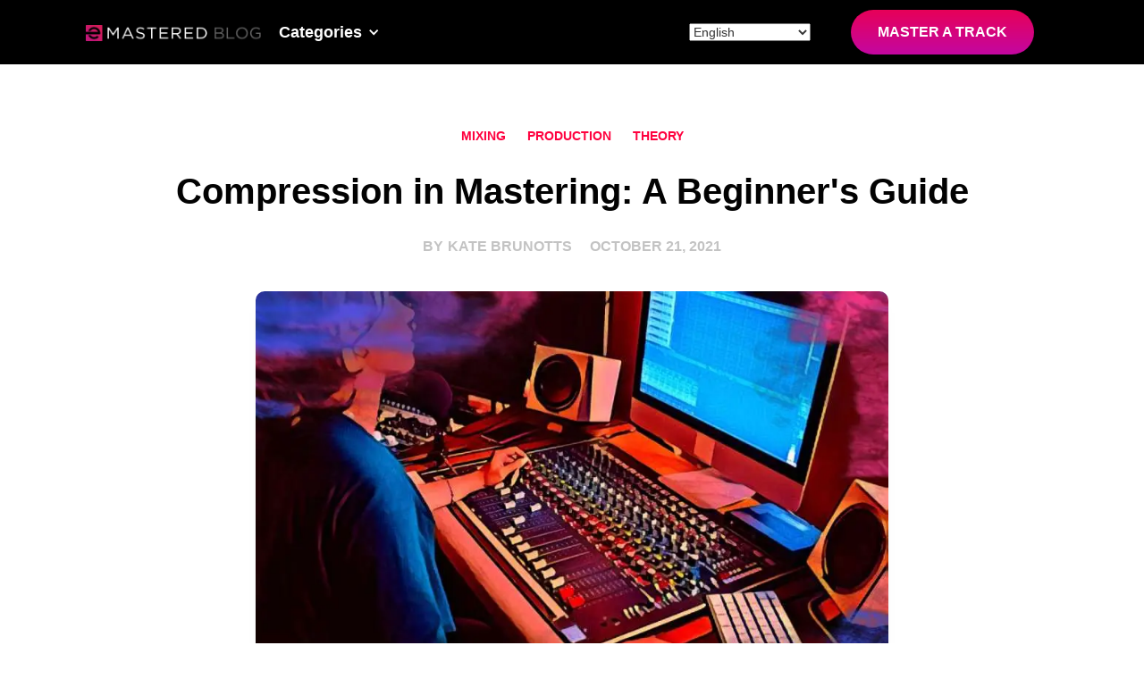

--- FILE ---
content_type: text/html; charset=UTF-8
request_url: https://emastered.com/blog/mastering-compression
body_size: 27507
content:
<!DOCTYPE html>
<html lang="en">
<head>
<meta charset="utf-8">
<title>Compression in Mastering: A Beginner's Guide</title>
<meta content="Read this detailed beginner's guide to learn all you need to know about what compression means in mastering and how to use it." name="description">
<meta content="Compression in Mastering: A Beginner's Guide" property="og:title">
<meta content="Read this detailed beginner's guide to learn all you need to know about what compression means in mastering and how to use it." property="og:description">
<meta content="https://static.emastered.com/images/blog-assets/3632.jpg?v=u7nOBMM" property="og:image">
<meta content="Compression in Mastering: A Beginner's Guide" property="twitter:title">
<meta content="Read this detailed beginner's guide to learn all you need to know about what compression means in mastering and how to use it." property="twitter:description">
<meta content="https://static.emastered.com/images/blog-assets/3632.jpg?v=u7nOBMM" property="twitter:image">
<meta content="website" property="og:type">
<meta content="summary_large_image" name="twitter:card">
<meta content="width=device-width, initial-scale=1" name="viewport">
<style>
html {-webkit-text-size-adjust: 100%;-ms-text-size-adjust: 100%;font-family: -apple-system, BlinkMacSystemFont, "Segoe UI", Roboto, "Helvetica Neue", Arial, "Noto Sans", "Liberation Sans", sans-serif, "Apple Color Emoji", "Segoe UI Emoji", "Segoe UI Symbol", "Noto Color Emoji";}
body {margin: 0;}
article, aside, details, figcaption, figure, footer, header, hgroup, main, menu, nav, section, summary {display: block;}
audio, canvas, progress, video {vertical-align: baseline;display: inline-block;}
audio:not([controls]) {height: 0;display: none;}
[hidden], template {display: none;}
a {background-color: rgba(0,0,0,0);}
a:active, a:hover {outline: 0;}
abbr[title] {border-bottom: 1px dotted;}
b, strong {font-weight: 700;}
dfn {font-style: italic;}
h1 {margin: .67em 0;font-size: 2em;}
mark {color: #000;background: #ff0;}
small {font-size: 80%;}
sub, sup {vertical-align: baseline;font-size: 75%;line-height: 0;position: relative;}
sup {top: -.5em;}
sub {bottom: -.25em;}
img {border: 0;}
svg:not(:root) {overflow: hidden;}
hr {box-sizing: content-box;height: 0;}
pre {overflow: auto;}
code, kbd, pre, samp {font-family: monospace;font-size: 1em;}
button, input, optgroup, select, textarea {color: inherit;font: inherit;margin: 0;}
button {overflow: visible;}
button, select {text-transform: none;}
button, html input[type=button], input[type=reset] {-webkit-appearance: button;cursor: pointer;}
button[disabled], html input[disabled] {cursor: default;}
button::-moz-focus-inner, input::-moz-focus-inner {border: 0;padding: 0;}
input {line-height: normal;}
input[type=checkbox], input[type=radio] {box-sizing: border-box;padding: 0;}
input[type=number]::-webkit-inner-spin-button, input[type=number]::-webkit-outer-spin-button {height: auto;}
input[type=search] {-webkit-appearance: none;}
input[type=search]::-webkit-search-cancel-button, input[type=search]::-webkit-search-decoration {-webkit-appearance: none;}
legend {border: 0;padding: 0;}
textarea {overflow: auto;}
optgroup {font-weight: 700;}
table {border-collapse: collapse;border-spacing: 0;}
td, th {padding: 0;}
@font-face {font-family: webflow-icons;src: url("[data-uri]") format("truetype");font-weight: 400;font-style: normal;}
[class^=w-icon-], [class*=\ w-icon-] {speak: none;font-variant: normal;text-transform: none;-webkit-font-smoothing: antialiased;-moz-osx-font-smoothing: grayscale;font-style: normal;font-weight: 400;line-height: 1;font-family: webflow-icons !important;}
.w-icon-slider-right:before {content: "";}
.w-icon-slider-left:before {content: "";}
.w-icon-nav-menu:before {content: "";}
.w-icon-arrow-down:before, .w-icon-dropdown-toggle:before {content: "";}
.w-icon-file-upload-remove:before {content: "";}
.w-icon-file-upload-icon:before {content: "";}
* {box-sizing: border-box;}
html {height: 100%;}
body {color: #333;background-color: #fff;min-height: 100%;margin: 0;font-family: -apple-system, BlinkMacSystemFont, "Segoe UI", Roboto, "Helvetica Neue", Arial, "Noto Sans", "Liberation Sans", sans-serif, "Apple Color Emoji", "Segoe UI Emoji", "Segoe UI Symbol", "Noto Color Emoji";font-size: 14px;line-height: 20px;}
img {vertical-align: middle;max-width: 100%;display: inline-block;}
html.w-mod-touch * {background-attachment: scroll !important;}
.w-block {display: block;}
.w-inline-block {max-width: 100%;display: inline-block;}
.w-clearfix:before, .w-clearfix:after {content: " ";grid-area: 1/1/2/2;display: table;}
.w-clearfix:after {clear: both;}
.w-hidden {display: none;}
.w-button {color: #fff;line-height: inherit;cursor: pointer;background-color: #3898ec;border: 0;border-radius: 0;padding: 9px 15px;text-decoration: none;display: inline-block;}
input.w-button {-webkit-appearance: button;}
html[data-w-dynpage] [data-w-cloak] {color: rgba(0,0,0,0) !important;}
.w-code-block {margin: unset;}
pre.w-code-block code {all: inherit;}
.w-optimization {display: contents;}
.w-webflow-badge, .w-webflow-badge>img {box-sizing: unset;width: unset;height: unset;max-height: unset;max-width: unset;min-height: unset;min-width: unset;margin: unset;padding: unset;float: unset;clear: unset;border: unset;border-radius: unset;background: unset;background-image: unset;background-position: unset;background-size: unset;background-repeat: unset;background-origin: unset;background-clip: unset;background-attachment: unset;background-color: unset;box-shadow: unset;transform: unset;direction: unset;font-weight: unset;color: unset;font-size: unset;line-height: unset;font-style: unset;font-variant: unset;text-align: unset;letter-spacing: unset;-webkit-text-decoration: unset;text-decoration: unset;text-indent: unset;text-transform: unset;list-style-type: unset;text-shadow: unset;vertical-align: unset;cursor: unset;white-space: unset;word-break: unset;word-spacing: unset;word-wrap: unset;transition: unset;}
.w-webflow-badge {white-space: nowrap;cursor: pointer;box-shadow: 0 0 0 1px rgba(0,0,0,.1),0 1px 3px rgba(0,0,0,.1);visibility: visible !important;opacity: 1 !important;z-index: 2147483647 !important;color: #aaadb0 !important;overflow: unset !important;background-color: #fff !important;border-radius: 3px !important;width: auto !important;height: auto !important;margin: 0 !important;padding: 6px !important;font-size: 12px !important;line-height: 14px !important;text-decoration: none !important;display: inline-block !important;position: fixed !important;inset: auto 12px 12px auto !important;transform: none !important;}
.w-webflow-badge>img {position: unset;visibility: unset !important;opacity: 1 !important;vertical-align: middle !important;display: inline-block !important;}
h1, h2, h3, h4, h5, h6 {margin-bottom: 10px;font-weight: 700;}
h1 {margin-top: 20px;font-size: 38px;line-height: 44px;}
h2 {margin-top: 20px;font-size: 32px;line-height: 36px;}
h3 {margin-top: 20px;font-size: 24px;line-height: 30px;}
h4 {margin-top: 10px;font-size: 18px;line-height: 24px;}
h5 {margin-top: 10px;font-size: 14px;line-height: 20px;}
h6 {margin-top: 10px;font-size: 12px;line-height: 18px;}
p {margin-top: 0;margin-bottom: 10px;}
blockquote {border-left: 5px solid #e2e2e2;margin: 0 0 10px;padding: 10px 20px;font-size: 18px;line-height: 22px;}
figure {margin: 0 0 10px;}
figcaption {text-align: center;margin-top: 5px;}
ul, ol {margin-top: 0;margin-bottom: 10px;padding-left: 40px;}
.w-list-unstyled {padding-left: 0;list-style: none;}
.w-embed:before, .w-embed:after {content: " ";grid-area: 1/1/2/2;display: table;}
.w-embed:after {clear: both;}
.w-video {width: 100%;padding: 0;position: relative;}
.w-video iframe, .w-video object, .w-video embed {border: none;width: 100%;height: 100%;position: absolute;top: 0;left: 0;}
fieldset {border: 0;margin: 0;padding: 0;}
button, [type=button], [type=reset] {cursor: pointer;-webkit-appearance: button;border: 0;}
.w-form {margin: 0 0 15px;}
.w-form-done {text-align: center;background-color: #ddd;padding: 20px;display: none;}
.w-form-fail {background-color: #ffdede;margin-top: 10px;padding: 10px;display: none;}
label {margin-bottom: 5px;font-weight: 700;display: block;}
.w-input, .w-select {color: #333;vertical-align: middle;background-color: #fff;border: 1px solid #ccc;width: 100%;height: 38px;margin-bottom: 10px;padding: 8px 12px;font-size: 14px;line-height: 1.42857;display: block;}
.w-input::placeholder, .w-select::placeholder {color: #999;}
.w-input:focus, .w-select:focus {border-color: #3898ec;outline: 0;}
.w-input[disabled], .w-select[disabled], .w-input[readonly], .w-select[readonly], fieldset[disabled] .w-input, fieldset[disabled] .w-select {cursor: not-allowed;}
.w-input[disabled]:not(.w-input-disabled), .w-select[disabled]:not(.w-input-disabled), .w-input[readonly], .w-select[readonly], fieldset[disabled]:not(.w-input-disabled) .w-input, fieldset[disabled]:not(.w-input-disabled) .w-select {background-color: #eee;}
textarea.w-input, textarea.w-select {height: auto;}
.w-select {background-color: #f3f3f3;}
.w-select[multiple] {height: auto;}
.w-form-label {cursor: pointer;margin-bottom: 0;font-weight: 400;display: inline-block;}
.w-radio {margin-bottom: 5px;padding-left: 20px;display: block;}
.w-radio:before, .w-radio:after {content: " ";grid-area: 1/1/2/2;display: table;}
.w-radio:after {clear: both;}
.w-radio-input {float: left;margin: 3px 0 0 -20px;line-height: normal;}
.w-file-upload {margin-bottom: 10px;display: block;}
.w-file-upload-input {opacity: 0;z-index: -100;width: .1px;height: .1px;position: absolute;overflow: hidden;}
.w-file-upload-default, .w-file-upload-uploading, .w-file-upload-success {color: #333;display: inline-block;}
.w-file-upload-error {margin-top: 10px;display: block;}
.w-file-upload-default.w-hidden, .w-file-upload-uploading.w-hidden, .w-file-upload-error.w-hidden, .w-file-upload-success.w-hidden {display: none;}
.w-file-upload-uploading-btn {cursor: pointer;background-color: #fafafa;border: 1px solid #ccc;margin: 0;padding: 8px 12px;font-size: 14px;font-weight: 400;display: flex;}
.w-file-upload-file {background-color: #fafafa;border: 1px solid #ccc;flex-grow: 1;justify-content: space-between;margin: 0;padding: 8px 9px 8px 11px;display: flex;}
.w-file-upload-file-name {font-size: 14px;font-weight: 400;display: block;}
.w-file-remove-link {cursor: pointer;width: auto;height: auto;margin-top: 3px;margin-left: 10px;padding: 3px;display: block;}
.w-icon-file-upload-remove {margin: auto;font-size: 10px;}
.w-file-upload-error-msg {color: #ea384c;padding: 2px 0;display: inline-block;}
.w-file-upload-info {padding: 0 12px;line-height: 38px;display: inline-block;}
.w-file-upload-label {cursor: pointer;background-color: #fafafa;border: 1px solid #ccc;margin: 0;padding: 8px 12px;font-size: 14px;font-weight: 400;display: inline-block;}
.w-icon-file-upload-icon, .w-icon-file-upload-uploading {width: 20px;margin-right: 8px;display: inline-block;}
.w-icon-file-upload-uploading {height: 20px;}
.w-container {max-width: 940px;margin-left: auto;margin-right: auto;}
.w-container:before, .w-container:after {content: " ";grid-area: 1/1/2/2;display: table;}
.w-container:after {clear: both;}
.w-container .w-row {margin-left: -10px;margin-right: -10px;}
.w-row:before, .w-row:after {content: " ";grid-area: 1/1/2/2;display: table;}
.w-row:after {clear: both;}
.w-row .w-row {margin-left: 0;margin-right: 0;}
.w-col {float: left;width: 100%;min-height: 1px;padding-left: 10px;padding-right: 10px;position: relative;}
.w-col .w-col {padding-left: 0;padding-right: 0;}
.w-col-1 {width: 8.33333%;}
.w-col-2 {width: 16.6667%;}
.w-col-3 {width: 25%;}
.w-col-4 {width: 33.3333%;}
.w-col-5 {width: 41.6667%;}
.w-col-6 {width: 50%;}
.w-col-7 {width: 58.3333%;}
.w-col-8 {width: 66.6667%;}
.w-col-9 {width: 75%;}
.w-col-10 {width: 83.3333%;}
.w-col-11 {width: 91.6667%;}
.w-col-12 {width: 100%;}
.w-hidden-main {display: none !important;}
@media screen and (max-width:991px) {.w-container {max-width: 728px;}
	.w-hidden-main {display: inherit !important;}
	.w-hidden-medium {display: none !important;}
	.w-col-medium-1 {width: 8.33333%;}
	.w-col-medium-2 {width: 16.6667%;}
	.w-col-medium-3 {width: 25%;}
	.w-col-medium-4 {width: 33.3333%;}
	.w-col-medium-5 {width: 41.6667%;}
	.w-col-medium-6 {width: 50%;}
	.w-col-medium-7 {width: 58.3333%;}
	.w-col-medium-8 {width: 66.6667%;}
	.w-col-medium-9 {width: 75%;}
	.w-col-medium-10 {width: 83.3333%;}
	.w-col-medium-11 {width: 91.6667%;}
	.w-col-medium-12 {width: 100%;}
	.w-col-stack {width: 100%;left: auto;right: auto;}}
@media screen and (max-width:767px) {.w-hidden-main, .w-hidden-medium {display: inherit !important;}
	.w-hidden-small {display: none !important;}
	.w-row, .w-container .w-row {margin-left: 0;margin-right: 0;}
	.w-col {width: 100%;left: auto;right: auto;}
	.w-col-small-1 {width: 8.33333%;}
	.w-col-small-2 {width: 16.6667%;}
	.w-col-small-3 {width: 25%;}
	.w-col-small-4 {width: 33.3333%;}
	.w-col-small-5 {width: 41.6667%;}
	.w-col-small-6 {width: 50%;}
	.w-col-small-7 {width: 58.3333%;}
	.w-col-small-8 {width: 66.6667%;}
	.w-col-small-9 {width: 75%;}
	.w-col-small-10 {width: 83.3333%;}
	.w-col-small-11 {width: 91.6667%;}
	.w-col-small-12 {width: 100%;}}
@media screen and (max-width:479px) {.w-container {max-width: none;}
	.w-hidden-main, .w-hidden-medium, .w-hidden-small {display: inherit !important;}
	.w-hidden-tiny {display: none !important;}
	.w-col {width: 100%;}
	.w-col-tiny-1 {width: 8.33333%;}
	.w-col-tiny-2 {width: 16.6667%;}
	.w-col-tiny-3 {width: 25%;}
	.w-col-tiny-4 {width: 33.3333%;}
	.w-col-tiny-5 {width: 41.6667%;}
	.w-col-tiny-6 {width: 50%;}
	.w-col-tiny-7 {width: 58.3333%;}
	.w-col-tiny-8 {width: 66.6667%;}
	.w-col-tiny-9 {width: 75%;}
	.w-col-tiny-10 {width: 83.3333%;}
	.w-col-tiny-11 {width: 91.6667%;}
	.w-col-tiny-12 {width: 100%;}}
.w-widget {position: relative;}
.w-widget-map {width: 100%;height: 400px;}
.w-widget-map label {width: auto;display: inline;}
.w-widget-map img {max-width: inherit;}
.w-widget-map .gm-style-iw {text-align: center;}
.w-widget-map .gm-style-iw>button {display: none !important;}
.w-widget-twitter {overflow: hidden;}
.w-widget-twitter-count-shim {vertical-align: top;text-align: center;background: #fff;border: 1px solid #758696;border-radius: 3px;width: 28px;height: 20px;display: inline-block;position: relative;}
.w-widget-twitter-count-shim * {pointer-events: none;-webkit-user-select: none;user-select: none;}
.w-widget-twitter-count-shim .w-widget-twitter-count-inner {text-align: center;color: #999;font-size: 15px;line-height: 12px;position: relative;}
.w-widget-twitter-count-shim .w-widget-twitter-count-clear {display: block;position: relative;}
.w-widget-twitter-count-shim.w--large {width: 36px;height: 28px;}
.w-widget-twitter-count-shim.w--large .w-widget-twitter-count-inner {font-size: 18px;line-height: 18px;}
.w-widget-twitter-count-shim:not(.w--vertical) {margin-left: 5px;margin-right: 8px;}
.w-widget-twitter-count-shim:not(.w--vertical).w--large {margin-left: 6px;}
.w-widget-twitter-count-shim:not(.w--vertical):before, .w-widget-twitter-count-shim:not(.w--vertical):after {content: " ";pointer-events: none;border: solid rgba(0,0,0,0);width: 0;height: 0;position: absolute;top: 50%;left: 0;}
.w-widget-twitter-count-shim:not(.w--vertical):before {border-width: 4px;border-color: rgba(117,134,150,0) #5d6c7b rgba(117,134,150,0) rgba(117,134,150,0);margin-top: -4px;margin-left: -9px;}
.w-widget-twitter-count-shim:not(.w--vertical).w--large:before {border-width: 5px;margin-top: -5px;margin-left: -10px;}
.w-widget-twitter-count-shim:not(.w--vertical):after {border-width: 4px;border-color: rgba(255,255,255,0) #fff rgba(255,255,255,0) rgba(255,255,255,0);margin-top: -4px;margin-left: -8px;}
.w-widget-twitter-count-shim:not(.w--vertical).w--large:after {border-width: 5px;margin-top: -5px;margin-left: -9px;}
.w-widget-twitter-count-shim.w--vertical {width: 61px;height: 33px;margin-bottom: 8px;}
.w-widget-twitter-count-shim.w--vertical:before, .w-widget-twitter-count-shim.w--vertical:after {content: " ";pointer-events: none;border: solid rgba(0,0,0,0);width: 0;height: 0;position: absolute;top: 100%;left: 50%;}
.w-widget-twitter-count-shim.w--vertical:before {border-width: 5px;border-color: #5d6c7b rgba(117,134,150,0) rgba(117,134,150,0);margin-left: -5px;}
.w-widget-twitter-count-shim.w--vertical:after {border-width: 4px;border-color: #fff rgba(255,255,255,0) rgba(255,255,255,0);margin-left: -4px;}
.w-widget-twitter-count-shim.w--vertical .w-widget-twitter-count-inner {font-size: 18px;line-height: 22px;}
.w-widget-twitter-count-shim.w--vertical.w--large {width: 76px;}
.w-background-video {color: #fff;height: 500px;position: relative;overflow: hidden;}
.w-background-video>video {object-fit: cover;z-index: -100;background-position: 50%;background-size: cover;width: 100%;height: 100%;margin: auto;position: absolute;inset: -100%;}
.w-background-video>video::-webkit-media-controls-start-playback-button {-webkit-appearance: none;display: none !important;}
.w-background-video--control {background-color: rgba(0,0,0,0);padding: 0;position: absolute;bottom: 1em;right: 1em;}
.w-background-video--control>[hidden] {display: none !important;}
.w-slider {text-align: center;clear: both;-webkit-tap-highlight-color: rgba(0,0,0,0);tap-highlight-color: rgba(0,0,0,0);background: #ddd;height: 300px;position: relative;}
.w-slider-mask {z-index: 1;white-space: nowrap;height: 100%;display: block;position: relative;left: 0;right: 0;overflow: hidden;}
.w-slide {vertical-align: top;white-space: normal;text-align: left;width: 100%;height: 100%;display: inline-block;position: relative;}
.w-slider-nav {z-index: 2;text-align: center;-webkit-tap-highlight-color: rgba(0,0,0,0);tap-highlight-color: rgba(0,0,0,0);height: 40px;margin: auto;padding-top: 10px;position: absolute;inset: auto 0 0;}
.w-slider-nav.w-round>div {border-radius: 100%;}
.w-slider-nav.w-num>div {font-size: inherit;line-height: inherit;width: auto;height: auto;padding: .2em .5em;}
.w-slider-nav.w-shadow>div {box-shadow: 0 0 3px rgba(51,51,51,.4);}
.w-slider-nav-invert {color: #fff;}
.w-slider-nav-invert>div {background-color: rgba(34,34,34,.4);}
.w-slider-nav-invert>div.w-active {background-color: #222;}
.w-slider-dot {cursor: pointer;background-color: rgba(255,255,255,.4);width: 1em;height: 1em;margin: 0 3px .5em;transition: background-color .1s,color .1s;display: inline-block;position: relative;}
.w-slider-dot.w-active {background-color: #fff;}
.w-slider-dot:focus {outline: none;box-shadow: 0 0 0 2px #fff;}
.w-slider-dot:focus.w-active {box-shadow: none;}
.w-slider-arrow-left, .w-slider-arrow-right {cursor: pointer;color: #fff;-webkit-tap-highlight-color: rgba(0,0,0,0);tap-highlight-color: rgba(0,0,0,0);-webkit-user-select: none;user-select: none;width: 80px;margin: auto;font-size: 40px;position: absolute;inset: 0;overflow: hidden;}
.w-slider-arrow-left [class^=w-icon-], .w-slider-arrow-right [class^=w-icon-], .w-slider-arrow-left [class*=\ w-icon-], .w-slider-arrow-right [class*=\ w-icon-] {position: absolute;}
.w-slider-arrow-left:focus, .w-slider-arrow-right:focus {outline: 0;}
.w-slider-arrow-left {z-index: 3;right: auto;}
.w-slider-arrow-right {z-index: 4;left: auto;}
.w-icon-slider-left, .w-icon-slider-right {width: 1em;height: 1em;margin: auto;inset: 0;}
.w-slider-aria-label {clip: rect(0 0 0 0);border: 0;width: 1px;height: 1px;margin: -1px;padding: 0;position: absolute;overflow: hidden;}
.w-slider-force-show {display: block !important;}
.w-dropdown {text-align: left;z-index: 900;margin-left: auto;margin-right: auto;display: inline-block;position: relative;}
.w-dropdown-btn, .w-dropdown-toggle, .w-dropdown-link {vertical-align: top;color: #222;text-align: left;white-space: nowrap;margin-left: auto;margin-right: auto;padding: 20px;text-decoration: none;position: relative;}
.w-dropdown-toggle {-webkit-user-select: none;user-select: none;cursor: pointer;padding-right: 40px;display: inline-block;}
.w-dropdown-toggle:focus {outline: 0;}
.w-icon-dropdown-toggle {width: 1em;height: 1em;margin: auto 20px auto auto;position: absolute;top: 0;bottom: 0;right: 0;}
.w-dropdown-list {background: #ddd;min-width: 100%;display: none;position: absolute;}
.w-dropdown-list.w--open {display: block;}
.w-dropdown-link {color: #222;padding: 10px 20px;display: block;}
.w-dropdown-link.w--current {color: #0082f3;}
.w-dropdown-link:focus {outline: 0;}
@media screen and (max-width:767px) {.w-nav-brand {padding-left: 10px;}}
.w-lightbox-backdrop {cursor: auto;letter-spacing: normal;text-indent: 0;text-shadow: none;text-transform: none;visibility: visible;white-space: normal;word-break: normal;word-spacing: normal;word-wrap: normal;color: #fff;text-align: center;z-index: 2000;opacity: 0;-webkit-user-select: none;-moz-user-select: none;-webkit-tap-highlight-color: transparent;background: rgba(0,0,0,.9);outline: 0;font-size: 17px;font-style: normal;font-weight: 300;line-height: 1.2;list-style: disc;position: fixed;inset: 0;-webkit-transform: translate(0);}
.w-lightbox-backdrop, .w-lightbox-container {-webkit-overflow-scrolling: touch;height: 100%;overflow: auto;}
.w-lightbox-content {height: 100vh;position: relative;overflow: hidden;}
.w-lightbox-view {opacity: 0;width: 100vw;height: 100vh;position: absolute;}
.w-lightbox-view:before {content: "";height: 100vh;}
.w-lightbox-group, .w-lightbox-group .w-lightbox-view, .w-lightbox-group .w-lightbox-view:before {height: 86vh;}
.w-lightbox-frame, .w-lightbox-view:before {vertical-align: middle;display: inline-block;}
.w-lightbox-figure {margin: 0;position: relative;}
.w-lightbox-group .w-lightbox-figure {cursor: pointer;}
.w-lightbox-img {width: auto;max-width: none;height: auto;}
.w-lightbox-image {float: none;max-width: 100vw;max-height: 100vh;display: block;}
.w-lightbox-group .w-lightbox-image {max-height: 86vh;}
.w-lightbox-caption {text-align: left;text-overflow: ellipsis;white-space: nowrap;background: rgba(0,0,0,.4);padding: .5em 1em;position: absolute;bottom: 0;left: 0;right: 0;overflow: hidden;}
.w-lightbox-embed {width: 100%;height: 100%;position: absolute;inset: 0;}
.w-lightbox-control {cursor: pointer;background-position: 50%;background-repeat: no-repeat;background-size: 24px;width: 4em;transition: all .3s;position: absolute;top: 0;}
.w-lightbox-left {background-image: url("[data-uri]");display: none;bottom: 0;left: 0;}
.w-lightbox-right {background-image: url("[data-uri]");display: none;bottom: 0;right: 0;}
.w-lightbox-close {background-image: url("[data-uri]");background-size: 18px;height: 2.6em;right: 0;}
.w-lightbox-strip {white-space: nowrap;padding: 0 1vh;line-height: 0;position: absolute;bottom: 0;left: 0;right: 0;overflow: auto hidden;}
.w-lightbox-item {box-sizing: content-box;cursor: pointer;width: 10vh;padding: 2vh 1vh;display: inline-block;-webkit-transform: translate(0,0);}
.w-lightbox-active {opacity: .3;}
.w-lightbox-thumbnail {background: #222;height: 10vh;position: relative;overflow: hidden;}
.w-lightbox-thumbnail-image {position: absolute;top: 0;left: 0;}
.w-lightbox-thumbnail .w-lightbox-tall {width: 100%;top: 50%;transform: translateY(-50%);}
.w-lightbox-thumbnail .w-lightbox-wide {height: 100%;left: 50%;transform: translate(-50%);}
.w-lightbox-spinner {box-sizing: border-box;border: 5px solid rgba(0,0,0,.4);border-radius: 50%;width: 40px;height: 40px;margin-top: -20px;margin-left: -20px;animation: .8s linear infinite spin;position: absolute;top: 50%;left: 50%;}
.w-lightbox-spinner:after {content: "";border: 3px solid rgba(0,0,0,0);border-bottom-color: #fff;border-radius: 50%;position: absolute;inset: -4px;}
.w-lightbox-hide {display: none;}
.w-lightbox-noscroll {overflow: hidden;}
@media (min-width:768px) {.w-lightbox-content {height: 96vh;margin-top: 2vh;}
	.w-lightbox-view, .w-lightbox-view:before {height: 96vh;}
	.w-lightbox-group, .w-lightbox-group .w-lightbox-view, .w-lightbox-group .w-lightbox-view:before {height: 84vh;}
	.w-lightbox-image {max-width: 96vw;max-height: 96vh;}
	.w-lightbox-group .w-lightbox-image {max-width: 82.3vw;max-height: 84vh;}
	.w-lightbox-left, .w-lightbox-right {opacity: .5;display: block;}
	.w-lightbox-close {opacity: .8;}
	.w-lightbox-control:hover {opacity: 1;}}
.w-lightbox-inactive, .w-lightbox-inactive:hover {opacity: 0;}
.w-richtext:before, .w-richtext:after {content: " ";grid-area: 1/1/2/2;display: table;}
.w-richtext:after {clear: both;}
.w-richtext[contenteditable=true]:before, .w-richtext[contenteditable=true]:after {white-space: initial;}
.w-richtext ol, .w-richtext ul {overflow: hidden;}
.w-richtext .w-richtext-figure-selected.w-richtext-figure-type-video div:after, .w-richtext .w-richtext-figure-selected[data-rt-type=video] div:after, .w-richtext .w-richtext-figure-selected.w-richtext-figure-type-image div, .w-richtext .w-richtext-figure-selected[data-rt-type=image] div {outline: 2px solid #2895f7;}
.w-richtext figure.w-richtext-figure-type-video>div:after, .w-richtext figure[data-rt-type=video]>div:after {content: "";display: none;position: absolute;inset: 0;}
.w-richtext figure {max-width: 60%;position: relative;}
.w-richtext figure>div:before {cursor: default !important;}
.w-richtext figure img {width: 100%;}
.w-richtext figure figcaption.w-richtext-figcaption-placeholder {opacity: .6;}
.w-richtext figure div {color: rgba(0,0,0,0);font-size: 0;}
.w-richtext figure.w-richtext-figure-type-image, .w-richtext figure[data-rt-type=image] {display: table;}
.w-richtext figure.w-richtext-figure-type-image>div, .w-richtext figure[data-rt-type=image]>div {display: inline-block;}
.w-richtext figure.w-richtext-figure-type-image>figcaption, .w-richtext figure[data-rt-type=image]>figcaption {caption-side: bottom;display: table-caption;}
.w-richtext figure.w-richtext-figure-type-video, .w-richtext figure[data-rt-type=video] {width: 60%;height: 0;}
.w-richtext figure.w-richtext-figure-type-video iframe, .w-richtext figure[data-rt-type=video] iframe {width: 100%;height: 100%;position: absolute;top: 0;left: 0;}
.w-richtext figure.w-richtext-figure-type-video>div, .w-richtext figure[data-rt-type=video]>div {width: 100%;}
.w-richtext figure.w-richtext-align-center {clear: both;margin-left: auto;margin-right: auto;}
.w-richtext figure.w-richtext-align-center.w-richtext-figure-type-image>div, .w-richtext figure.w-richtext-align-center[data-rt-type=image]>div {max-width: 100%;}
.w-richtext figure.w-richtext-align-normal {clear: both;}
.w-richtext figure.w-richtext-align-fullwidth {text-align: center;clear: both;width: 100%;max-width: 100%;margin-left: auto;margin-right: auto;display: block;}
.w-richtext figure.w-richtext-align-fullwidth>div {padding-bottom: inherit;display: inline-block;}
.w-richtext figure.w-richtext-align-fullwidth>figcaption {display: block;}
.w-richtext figure.w-richtext-align-floatleft {float: left;clear: none;margin-right: 15px;}
.w-richtext figure.w-richtext-align-floatright {float: right;clear: none;margin-left: 15px;}
.w-nav {z-index: 1000;background: #ddd;position: relative;}
.w-nav:before, .w-nav:after {content: " ";grid-area: 1/1/2/2;display: table;}
.w-nav:after {clear: both;}
.w-nav-brand {float: left;color: #333;text-decoration: none;position: relative;}
.w-nav-link {vertical-align: top;color: #222;text-align: left;margin-left: auto;margin-right: auto;padding: 20px;text-decoration: none;display: inline-block;position: relative;}
.w-nav-link.w--current {color: #0082f3;}
.w-nav-menu {float: right;position: relative;}
[data-nav-menu-open] {text-align: center;background: #c8c8c8;min-width: 200px;position: absolute;top: 100%;left: 0;right: 0;overflow: visible;display: block !important;}
.w--nav-link-open {display: block;position: relative;}
.w-nav-overlay {width: 100%;display: none;position: absolute;top: 100%;left: 0;right: 0;overflow: hidden;}
.w-nav-overlay [data-nav-menu-open] {top: 0;}
.w-nav[data-animation=over-left] .w-nav-overlay {width: auto;}
.w-nav[data-animation=over-left] .w-nav-overlay, .w-nav[data-animation=over-left] [data-nav-menu-open] {z-index: 1;top: 0;right: auto;}
.w-nav[data-animation=over-right] .w-nav-overlay {width: auto;}
.w-nav[data-animation=over-right] .w-nav-overlay, .w-nav[data-animation=over-right] [data-nav-menu-open] {z-index: 1;top: 0;left: auto;}
.w-nav-button {float: right;cursor: pointer;-webkit-tap-highlight-color: rgba(0,0,0,0);tap-highlight-color: rgba(0,0,0,0);-webkit-user-select: none;user-select: none;padding: 18px;font-size: 24px;display: none;position: relative;}
.w-nav-button:focus {outline: 0;}
.w-nav-button.w--open {color: #fff;background-color: #c8c8c8;}
.w-nav[data-collapse=all] .w-nav-menu {display: none;}
.w-nav[data-collapse=all] .w-nav-button, .w--nav-dropdown-open, .w--nav-dropdown-toggle-open {display: block;}
.w--nav-dropdown-list-open {position: static;}
@media screen and (max-width:991px) {.w-nav[data-collapse=medium] .w-nav-menu {display: none;}
	.w-nav[data-collapse=medium] .w-nav-button {display: block;}}
@media screen and (max-width:767px) {.w-nav[data-collapse=small] .w-nav-menu {display: none;}
	.w-nav[data-collapse=small] .w-nav-button {display: block;}
	.w-nav-brand {padding-left: 10px;}}
@media screen and (max-width:479px) {.w-nav[data-collapse=tiny] .w-nav-menu {display: none;}
	.w-nav[data-collapse=tiny] .w-nav-button {display: block;}}
.w-tabs {position: relative;}
.w-tabs:before, .w-tabs:after {content: " ";grid-area: 1/1/2/2;display: table;}
.w-tabs:after {clear: both;}
.w-tab-menu {position: relative;}
.w-tab-link {vertical-align: top;text-align: left;cursor: pointer;color: #222;background-color: #ddd;padding: 9px 30px;text-decoration: none;display: inline-block;position: relative;}
.w-tab-link.w--current {background-color: #c8c8c8;}
.w-tab-link:focus {outline: 0;}
.w-tab-content {display: block;position: relative;overflow: hidden;}
.w-tab-pane {display: none;position: relative;}
.w--tab-active {display: block;}
@media screen and (max-width:479px) {.w-tab-link {display: block;}}
.w-ix-emptyfix:after {content: "";}
@keyframes spin {0% {transform: rotate(0);}
	to {transform: rotate(360deg);}}
.w-dyn-empty {background-color: #ddd;padding: 10px;}
.w-dyn-hide, .w-dyn-bind-empty, .w-condition-invisible {display: none !important;}
.wf-layout-layout {display: grid;}
:root {--dark-grey: #b1b1b1;--crimson: #ff003e;--crimson-3: #ff003e;--black-2: #202020;--black: black;--crimson-4: #ff003e;--black-4: #0d0d0d;--silver: #c3c3c3;--midnight-blue: #0c2a53;--black-3: #031123;--crimson-2: #ff003e;--dark-orchid: #a409ad;--dark-slate-grey: #2d3339;--white: white;}
.w-layout-blockcontainer {max-width: 940px;margin-left: auto;margin-right: auto;display: block;}
@media screen and (max-width:991px) {.w-layout-blockcontainer {max-width: 728px;}}
@media screen and (max-width:767px) {.w-layout-blockcontainer {max-width: none;}}
h2 {margin-top: 20px;margin-bottom: 10px;font-size: 32px;font-weight: 700;line-height: 36px;}
h4 {margin-top: 10px;margin-bottom: 10px;font-size: 18px;font-weight: 700;line-height: 24px;}
p {color: #666;margin-bottom: 10px;font-size: 18px;line-height: 26px;}
a {text-decoration: underline;}
img {max-width: 100%;display: inline-block;}
.section-hero {flex-direction: column;align-items: center;padding-top: 72px;display: flex;position: static;}
.body {}
.slider {flex-direction: column;align-items: center;width: 100%;height: 400px;display: block;}
.collection-item-2 {background-image: url("https://d3e54v103j8qbb.cloudfront.net/img/background-image.svg");background-position: 50%;background-repeat: no-repeat;background-size: cover;flex-direction: column;justify-content: center;align-items: center;height: 400px;display: flex;}
.cont {padding: 70px;}
.brand-g-column {padding: 52px;}
.brand-g-column.bg-color {background-color: var(--dark-grey);}
.pink-gradient-button {text-transform: uppercase;background-image: linear-gradient(#e70158,#c307a1);border-radius: 50px;flex-direction: row;justify-content: center;align-items: center;padding: 15px 30px;font-size: 20px;text-decoration: none;display: inline-block;box-shadow: 0 5px 12px -6px #000;}
.pink-gradient-button:hover {background-image: linear-gradient(#ff0148,#ab09a7);box-shadow: 0 5px 12px -6px #000;}
.pink-gradient-button.tryitforfree {text-align: center;width: 100%;padding-top: 22px;padding-bottom: 22px;}
.pink-gradient-button.p-g-b-footer {padding-left: 15px;padding-right: 15px;}
.pink-button-text {color: #fff;font-size: 16px;font-weight: 700;text-decoration: none;}
.pink-button-text.try {font-size: 24px;}
.pink-button-text.pink-footer-text {font-size: 14px;}
.read-more-button {color: #fff;text-transform: uppercase;border: 1px solid #fff;border-radius: 50px;padding: 15px 40px;font-size: 20px;font-weight: 700;text-decoration: none;transition: background-color .775s;}
.read-more-button:hover {background-color: rgba(255,255,255,.3);border-color: rgba(0,0,0,0);}
.read-more-button.read-more-text {border-style: none;font-size: 16px;}
.read-more-button.read-more-text._0-leftt-pad {padding-left: 0;}
.read-more-button-text.read-more-inner-text {color: var(--crimson);}
.r-m-b-cont {display: flex;position: relative;}
.read-more-arrow {position: absolute;inset: 0% -13% 0% auto;}
.read-more-arrow.read-more-arrow-red {right: -23%;}
.dropdown {text-align: center;text-transform: uppercase;border-right: 1px #ececec;font-weight: 600;position: static;}
.navbar-section {z-index: 99;background-color: #000;width: 100%;position: fixed;}
.container {max-width: 85%;margin-left: auto;margin-right: auto;display: block;}
.container.mega-dropdown {background-color: #fff;border-radius: 5px;width: 100%;max-width: none;margin-bottom: 0;padding: 0;}
.container.fix-size-container {max-width: 1200px;}
.menu-holder {flex-direction: row;justify-content: space-between;width: 100%;height: 72px;display: flex;position: relative;}
.logo {flex-direction: row;justify-content: flex-start;align-items: center;width: 21%;display: flex;}
.nav-right {width: 79%;height: 72px;display: flex;position: relative;overflow: visible;}
.menu-links-container {flex-direction: row;justify-content: flex-end;width: 100%;height: 72px;display: flex;}
.search-container {z-index: 999;background-color: #000;flex-direction: row;justify-content: space-between;align-items: center;width: 100%;height: 72px;margin-top: -72px;display: flex;position: absolute;inset: 0% auto auto 0%;}
.menu-links-common {flex-direction: row;justify-content: center;align-items: center;display: flex;}
.menu-links-common.multilang {margin-right: 0;display: flex;}
.menu-links-common.categories-dropdown {padding: 0 45px 0 25px;display: flex;}
.menu-links-common.master-track-button {margin-top: 0;margin-right: 27px;}
.menu-links-common.master-track-button.footer-master {flex-direction: column;align-items: flex-end;margin-right: 0;display: flex;}
.menu-links-common.master-track-button.mobile-menu-master {margin-top: 10px;margin-right: 0;}
.menu-links-common.search-button {margin-top: 0;}
.menu-links-common.mobile-nav {display: none;}
.wg-element-wrapper {align-items: center;display: flex;position: relative;}
.wg-element-wrapper.sw8 {z-index: 99;}
.wg-element {z-index: 99;background-color: rgba(0,0,0,0);border-radius: 20px;justify-content: center;align-items: center;width: auto;height: auto;transition: background-color .2s;display: flex;position: relative;}
.wg-element:hover {background-color: #fbf9fd;}
.dropdown-mega {color: #fff;text-transform: none;font-size: 18px;}
.drop-icon {color: #fff;}
.dropdown-list {background-color: #fff;width: 100vh;max-width: 1280px;top: 61px;left: 0%;right: 0%;}
.dropdown-list.w--open {background-color: rgba(0,0,0,0);width: 85%;max-width: none;margin-left: auto;margin-right: auto;display: block;position: absolute;top: 61px;left: 0%;right: 0%;box-shadow: 0 13px 12px -11px #000;}
.dropdown-toggle {width: 100%;}
.search-block {flex-direction: row;justify-content: flex-start;align-items: center;width: 90%;padding-left: 20px;display: block;}
.close-button-cont {flex-direction: row;align-items: center;margin-right: 18px;display: block;}
.close-button {margin-right: 0;}
.search-button {margin-right: 10px;}
.utility-page-wrap {justify-content: center;align-items: center;width: 100vw;max-width: 100%;height: 100vh;max-height: 100%;display: flex;}
.utility-page-content {text-align: center;flex-direction: column;width: 260px;display: flex;}
.search {flex-direction: row;justify-content: flex-start;align-items: flex-start;display: flex;}
.search-button-2, .field-label {display: none;}
.search-input {color: #fff;background-color: rgba(0,0,0,0);border: 0 #000;margin-top: 25px;font-size: 16px;}
.rte h2 {color: #ff003e;}
.rte h4 {color: #ff003e;font-size: 22px;}
.rte a {color: #ff003e;text-decoration: none;}
.rte p {line-height: 34px;}
.h1-article-inner {color: #020202;font-size: 40px;line-height: 45px;}
.h3-article-inner {color: var(--crimson-3);font-size: 34px;}
.tab-main-container {flex-direction: column;width: 100%;display: block;}
.collection-list-wrapper-one {flex-direction: column;display: block;}
.collection-list-one, .collection-item-one {grid-template-rows: auto auto;grid-template-columns: 1fr 1fr;grid-auto-columns: 1fr;display: block;}
.collection-item-container {flex-direction: column;justify-content: flex-start;align-items: flex-start;margin-left: 10px;margin-right: 10px;}
.collection-item-image {border-radius: 8px;overflow: hidden;box-shadow: 0 13px 12px -11px #5c5c5c;}
.collection-item-image.menu-thumb {background-image: url("https://d3e54v103j8qbb.cloudfront.net/img/background-image.svg");background-position: 50%;background-repeat: no-repeat;background-size: cover;height: 150px;}
.h4-dropdown-menu {text-align: left;font-size: 16px;}
.collection-item-link {color: #202020;flex-direction: row;grid-template-rows: auto auto;grid-template-columns: 1fr 1fr;grid-auto-columns: 1fr;text-decoration: none;display: block;}
.h2-slider {color: #fff;text-align: center;margin-bottom: 40px;font-size: 48px;line-height: 55px;}
.slider-content {z-index: 2;flex-direction: column;justify-content: center;align-items: center;width: 85%;display: flex;position: relative;}
.category-read-more {justify-content: flex-end;display: flex;}
.col-1 {padding-top: 20px;}
.column {padding-left: 15px;padding-right: 15px;}
.h3-category-head {color: #020202;text-transform: uppercase;font-weight: 600;}
.article-box {padding: 10px;}
.article-image {background-image: url("https://d3e54v103j8qbb.cloudfront.net/img/background-image.svg");background-position: 50%;background-repeat: no-repeat;background-size: cover;border-radius: 10px;width: 100%;height: 440px;}
.article-image.collection-item-image.popular {height: 200px;}
.article-overview.recent-overview {display: none;}
.image-link-block {width: 100%;}
.global-h2 {color: var(--black-2);margin-top: 10px;font-size: 30px;font-weight: 800;text-decoration: none;}
.global-h2:hover {color: #ff003e;}
.global-h2.recent-global {font-size: 22px;line-height: 30px;}
.para-text {color: #202020;}
.head-link {text-decoration: none;}
.subscribe-box {background-color: var(--black);border: 1px #000;border-radius: 10px;margin-top: 69px;padding: 30px;box-shadow: 0 13px 12px -11px #5c5c5c;}
.subscribe-box.post-sub {background-color: #f4f4f4;margin-top: 0;display: block;box-shadow: 0 13px 12px -11px #e0e0e0;}
.subscribe-head.post-sub-head {text-align: center;}
.subscribe-form {flex-direction: row;}
.h2-subscribe {color: #fff;margin-top: 0;}
.h2-subscribe.h2-post-sub {color: var(--crimson-4);}
.subscribe-para {color: #fff;font-weight: 600;line-height: 32px;}
.subscribe-para.post-sub-para {color: var(--black-4);font-weight: 700;}
.category-sort-container {margin-top: 56px;}
.box {height: 600px;overflow: scroll;}
.cat-item-holder {color: #202020;justify-content: flex-start;align-items: center;width: 100%;margin-bottom: 20px;font-size: 16px;font-weight: 700;text-decoration: none;display: flex;}
.cat-item-holder:hover {color: #ff003e;}
.cat-image-holder {background-image: url("https://d3e54v103j8qbb.cloudfront.net/img/background-image.svg");background-position: 50%;background-repeat: no-repeat;background-size: cover;border-radius: 10px;width: 40%;height: 80px;box-shadow: 0 13px 12px -11px #5c5c5c;}
.cat-heading-holder {width: 50%;padding: 0 0 0 10px;}
.popular-container {margin-top: 60px;}
.nest-category-link {color: #c3c3c3;text-transform: uppercase;margin-left: 5px;margin-right: 5px;padding: 2px;font-size: 16px;font-weight: 600;text-decoration: none;}
.nest-multi-reference {flex-wrap: wrap;place-content: center;display: flex;}
.collection-list.recent-grid {grid-column-gap: 16px;grid-row-gap: 30px;grid-template-rows: auto;grid-template-columns: 1fr 1fr 1fr;grid-auto-columns: 1fr;place-content: center;place-items: stretch center;display: grid;}
.multi-ref-target {margin-top: 20px;}
.text-of-categories-list {text-transform: uppercase;display: none;}
.collection-list-wrapper {flex-direction: row;justify-content: center;align-items: center;display: block;}
.section-welcome {margin-top: 60px;}
.welcome {background-image: linear-gradient(90deg,#1d001f 19%,#a409ad 78%,#ff003e);border-radius: 10px;height: 253px;display: flex;}
.welcome-left {width: 65%;margin-left: 65px;padding: 30px 20px 20px 0;position: relative;}
.welcome-right {flex-direction: column;justify-content: flex-start;align-items: center;width: 35%;display: block;position: relative;}
.welcome-right.laptop-mobile-view {display: none;}
.wr-img-cont {width: 80%;margin-left: auto;margin-right: auto;position: absolute;inset: auto 0% -16%;}
.laptop {width: 100%;}
.welcome-logo {display: inline-block;}
.h1 {color: #fff;margin-bottom: 20px;font-size: 30px;line-height: 36px;}
.tryfree {width: 60%;position: absolute;inset: auto 0% -11%;}
.section-recent {margin-top: 100px;margin-bottom: 100px;}
.collection-itemm {width: 100%;}
.footer-up {background-color: #fafafa;border: 1px solid #d1d1d1;flex-direction: row;justify-content: center;align-items: center;height: auto;padding: 30px 0;display: block;}
.footer-down {background-color: #0d0d0d;padding: 25px 0;}
.footer-column {justify-content: flex-start;align-items: center;display: flex;}
.footer-col {padding-left: 0;padding-right: 0;}
.footer-col.foo-cat {flex-direction: column;justify-content: center;align-items: center;display: flex;}
.footer-col.gotop {justify-content: flex-end;display: flex;}
.social-link {margin-right: 15px;transition: opacity .2s;}
.social-link:hover {opacity: .7;}
.copyright {color: #666;text-align: center;}
.go-to-top {width: 50px;height: 50px;}
.gotop {display: none;}
.dropdown-cat-plain-text {color: #bebebe;font-size: 11px;font-weight: 400;line-height: 11px;display: none;}
.menu-button-2 {z-index: 99999;float: right;cursor: pointer;flex-direction: column;justify-content: space-around;align-items: center;width: 50px;height: 45px;margin-top: 0;padding: 5px;display: flex;position: static;}
.line-2 {background-color: #fff;width: 40px;height: 3px;}
.line-2.midline {clear: none;text-align: left;align-self: flex-end;width: 30px;position: static;}
.full-menu-wrapper {z-index: -1;background-color: #000;flex-direction: row;align-items: center;width: 100vw;height: 85vh;margin-top: -85vh;margin-left: 0;margin-right: 0;display: flex;position: fixed;inset: 0 0% auto;overflow: scroll;box-shadow: 0 7px 20px rgba(0,0,0,.07);}
.ib-container {float: none;clear: none;width: 100%;max-width: 1200px;height: auto;margin-left: auto;margin-right: auto;padding: 20px;display: block;overflow: visible;}
.ib-container.menu-container {max-width: 60vw;margin-top: 0;}
.mobile-nav-link {color: #fff;margin-top: 5px;margin-bottom: 5px;font-size: 22px;line-height: 32px;text-decoration: none;}
.collection-item-7 {text-align: center;}
.mobile-logo {display: none;}
.cat-section, .search-section, .blog-post-section {padding-top: 72px;}
.post-head {margin-top: 60px;}
.post-cat {flex-direction: column;align-items: center;display: flex;}
.link-block {color: #ff003e;text-transform: uppercase;flex-direction: row;grid-template-rows: auto auto;grid-template-columns: 1fr 1fr;grid-auto-columns: 1fr;justify-content: space-between;padding: 10px;font-weight: 700;text-decoration: none;display: block;}
.post-collection-cat-item {flex-flow: row;justify-content: center;align-items: center;display: inline-block;}
.post-heading {text-align: center;margin-top: 10px;margin-bottom: 20px;}
.post-h1 {color: #020202;font-size: 40px;}
.author-date {justify-content: center;display: flex;}
.author {padding: 10px;display: flex;}
.date {padding: 10px;}
.by {margin-right: 5px;}
.ad-style {color: var(--silver);text-transform: uppercase;font-size: 16px;font-weight: 700;}
.post-image {border-radius: 10px;flex-direction: column;align-items: center;width: 65%;margin-top: 30px;margin-left: auto;margin-right: auto;display: block;overflow: hidden;box-shadow: 0 13px 12px -11px #5c5c5c;}
.post-body {width: 80%;margin-top: 70px;margin-left: auto;margin-right: auto;}
.post-subscribe {margin-top: 115px;margin-bottom: 70px;}
.search-result-list {grid-column-gap: 16px;grid-row-gap: 16px;grid-template-rows: auto auto;grid-template-columns: 1fr 1fr 1fr;grid-auto-columns: 1fr;display: grid;}
.search-image {background-image: url("https://d3e54v103j8qbb.cloudfront.net/img/background-image.svg");background-position: 50%;background-repeat: no-repeat;background-size: cover;width: 100%;height: 200px;}
.search-field.display-none {display: none;}
.search-result-para-text {font-size: 16px;line-height: 30px;}
.search-head {border-bottom: 1px solid #d8d8d8;margin-top: 40px;margin-bottom: 40px;}
.search-heading {font-size: 29px;line-height: 29px;}
.no-res-head {color: #ff003e;}
.no-results {width: 40%;margin-bottom: 400px;}
.black-layer {z-index: 1;background-color: rgba(0,0,0,.4);position: absolute;inset: 0%;}
.article-main-image {width: 100%;}
.main-nav-left {width: 20%;}
.main-nav-left.tab {min-height: 300px;}
.main-nav-right {width: 80%;}
.drop-container {padding-top: 20px;padding-bottom: 20px;display: flex;}
.tabcontent {margin-top: 40px;display: none;}
.tabcontent.active {display: block;}
.article-mobile-image, .pagination-outer {display: none;}
.pagination-container {justify-content: center;align-items: center;display: flex;}
.body-upload {font-size: 1vw;line-height: 1;}
.text {display: none;}
.button110 {z-index: 2147483647;background-color: rgba(0,0,0,0);border: .1px solid rgba(0,0,0,0);border-radius: 0%;flex: none;justify-content: center;align-items: center;width: 26.81em;height: 26.81em;margin-bottom: 0;padding: 0;display: flex;position: relative;}
.hero-upload-paragraph {color: #fff;margin-bottom: 0;font-size: 1.39em;line-height: 1.6;}
.upload-icon-svg {width: 100%;height: 100%;}
.circle-text-1 {margin-top: 1.11em;}
.circle-text-3 {margin-top: 1.11em;margin-bottom: 1.11em;}
.form {width: 100%;height: 100%;}
.nav-menu-upload {align-items: center;display: flex;}
.form-block {flex: none;width: 100%;height: 100%;margin-bottom: 0;}
.text-block {display: none;}
.hero-upload-paragraph-wrapper {width: 36.11em;margin-top: 1.67em;}
.nav-upload-container {justify-content: space-between;align-items: center;padding-left: 2.78em;padding-right: 2.78em;display: flex;}
.circle-upload-icon {width: 3.89em;height: 4.79em;}
.text-2 {color: #fff;font-size: 1.11em;font-weight: 400;}
.hero-upload {background-image: linear-gradient(to bottom,var(--midnight-blue),var(--black-3));justify-content: space-between;align-items: center;width: 100%;height: 100vh;padding-left: 13.89em;padding-right: 13.89em;display: flex;}
.brand-upload {width: 10.83em;height: 1.67em;}
.default-state {background-image: url("https://cdn.prod.website-files.com/60a09c07b4d5734ea82c901d/632c929029cb1f7715eaba76_5Ring%402x.png");background-position: 50%;background-repeat: no-repeat;background-size: cover;flex: none;justify-content: center;align-items: center;width: 26.81em;height: 26.81em;display: flex;}
.nav-upload {background-color: #fff;flex-direction: column;justify-content: center;width: 100%;height: 5em;display: flex;}
.overflow-none {overflow: hidden;}
.nav-link-upload {color: #2d3339;padding: 0 3.33em 0 0;font-size: 1.25em;font-weight: 600;}
.nav-link-upload.no-space {color: #fff;padding-right: 0;font-weight: 700;}
.sign-up-free-button-upload {background-image: linear-gradient(to bottom,var(--crimson-2),var(--dark-orchid));border-radius: 1.39em;justify-content: center;align-items: center;width: 11.53em;height: 2.78em;text-decoration: none;display: flex;}
.text-1 {color: #fff;font-size: 1.25em;font-weight: 700;}
.submit-button {display: none;}
.logo-home-svg {width: 100%;height: 100%;}
.hero-upload-heading {color: #fff;margin-top: 0;margin-bottom: 0;font-size: 3.33em;line-height: 1.17;}
.text-4 {color: #fff;}
.upload-circle-wrapper {flex: none;justify-content: center;align-items: center;display: flex;}
.text-3 {color: #fff;font-size: .83em;font-weight: 600;line-height: 1.67;}
.hero-upload-heading-wrapper {width: 33.33em;}
.icon {display: none;}
.circle-text-2 {margin-top: .56em;}
.circle-upload-material {background-image: linear-gradient(#ff003e,#a409ad);border-radius: 100%;flex-direction: column;flex: none;justify-content: center;align-items: center;width: 24.31em;height: 24.31em;display: flex;position: absolute;}
.circle-upload-material.hide-circle-content {display: none;}
.uploading-state {justify-content: center;align-items: center;}
.button-2 {background-color: rgba(0,0,0,0);border: 1px solid rgba(0,0,0,0);justify-content: center;align-items: center;width: 26.81em;height: 26.81em;margin-top: -2.3em;padding: 0 3.9em 0 0;}
.icon-2 {color: #fff;}
.file-upload {z-index: 2147483647;background-image: none;border-radius: 100%;flex-direction: row;justify-content: center;align-items: center;width: 26.81em;height: 26.81em;margin-bottom: 0;position: relative;}
.html-embed {width: 100%;min-height: 300px;padding-top: 0;}
.hubspot-formwrap {border-radius: 0;flex-direction: row;justify-content: center;align-items: center;width: 100%;margin-top: 69px;padding: 30px;display: flex;}
.hubspot-form {width: 100%;max-width: 500px;}
.hubspot-input {box-sizing: border-box;color: #33475b;background-color: #f5f8fa;border: 1px solid #cbd6e2;border-radius: 3px;width: 90%;max-width: 500px;height: 40px;padding: 9px 10px;font-size: 16px;font-weight: 400;line-height: 22px;display: inline-block;}
.hubspot-label {box-sizing: border-box;color: #fff;width: auto;max-width: 500px;margin-top: 1rem;margin-bottom: 4px;padding-top: 0;font-size: 18px;font-weight: 500;line-height: 20px;}
.hubspot-button {color: #fff;text-align: center;cursor: pointer;background-color: #da0674;border: 0 solid #000;border-radius: 20px;width: 90%;max-width: 500px;height: auto;margin: 1rem 0 0;padding: 20px 24px;font-size: 18px;font-weight: 700;line-height: 12px;transition: all .15s linear;display: block;position: relative;}
.hubspot-checkbox {margin-right: 1rem;}
.div-block {background-color: #000;border-radius: 14px;margin-top: 69px;padding: 30px;}
.p {color: #fff;font-size: 18px;font-weight: 600;line-height: 32px;}
.p-2 {color: #fff;font-size: 32px;font-weight: 700;line-height: 36px;}
.html-embed-2 {min-height: 200px;}
.hubspot-wysiwyg-styles---4wy5yig4blqczi8ev3 {text-align: center;}
.hubspot-wysiwyg-styles---hyxjzzhab1djvhje2j {color: #da006d;}
.hubspot-wysiwyg-styles---u2wy3oyj98prs7vz7w {text-align: center;font-size: 18px;}
.hubspot-wysiwyg-styles---anddbu3nh4l4ou7rj9 {color: #000;}
.html-embed-3 {display: none;}
.submit-button-2 {background-color: #d7136d;background-image: linear-gradient(#e8035b,#af089f),url("https://d3e54v103j8qbb.cloudfront.net/img/background-image.svg");background-position: 0 0,0 0;background-size: auto,auto;border-radius: 18px;padding-left: 20px;padding-right: 20px;font-weight: 700;}
.text-field, .text-field-2 {color: #000;}
.container-2 {max-width: 100%;}
.container-3 {max-width: 80%;}
@media screen and (max-width:991px) {.pink-gradient-button {padding-left: 20px;padding-right: 20px;}
	.pink-button-text {font-size: 12px;line-height: 15px;}
	.read-more-button-text {font-size: 18px;}
	.logo {width: 25%;margin-right: 10px;}
	.nav-right {width: 75%;}
	.menu-links-common.multilang {display: none;}
	.menu-links-common.categories-dropdown {padding-left: 10px;padding-right: 10px;display: none;}
	.menu-links-common.master-track-button.footer-master {align-items: center;}
	.menu-links-common.master-track-button.mob-hide {display: none;}
	.menu-links-common.mobile-nav {display: flex;}
	.wg-element {width: auto;}
	.dropdown-mega {font-size: 16px;}
	.close-button-cont {margin-right: 80px;}
	.h2-slider {font-size: 40px;}
	.col-1 {flex-direction: column;display: flex;}
	.h3-category-head.recent {padding-left: 15px;padding-right: 15px;}
	.global-h2.recent-global {font-size: 18px;line-height: 22px;}
	.nest-category-link {align-items: center;}
	.collection-list.recent-grid, .collection-list.search-result-list {grid-template-columns: 1fr 1fr;}
	.collection-list-wrapper {flex-direction: column;width: 100%;display: block;}
	.welcome {height: auto;display: block;}
	.welcome-left {width: auto;margin-left: 20px;margin-right: 20px;padding-left: 20px;position: static;}
	.welcome-right {display: none;}
	.welcome-right.laptop-mobile-view {width: 100%;margin-bottom: 20px;display: block;position: static;}
	.wr-img-cont.wr-img-cont-mobile {position: static;}
	.h1 {font-size: 26px;}
	.tryfree {width: auto;position: static;}
	.footer, .footer-column {flex-direction: column;}
	.footer-col {text-align: center;margin-bottom: 20px;}
	.footer-col.gotop {flex-direction: column;align-items: center;}
	.collection-item-6 {flex-direction: column;display: block;}
	.menu-button-2 {cursor: pointer;display: flex;}
	.line-2 {background-color: #fff;}
	.ib-container {width: 100%;}
	.ib-container.menu-container {max-width: 70vw;}
	.no-results {width: 100%;}
	.article-main-image {display: none;}
	.article-mobile-image {display: inline-block;}
	.body-upload {font-size: 1.2vw;}
	.button110 {width: 28em;height: 28em;}
	.hero-upload-paragraph {font-size: 2em;}
	.hero-upload-paragraph-wrapper {width: 100%;margin-top: 5em;}
	.circle-upload-icon {font-size: 2vw;}
	.text-2 {font-size: 1.5em;}
	.hero-upload {flex-direction: column;height: 100vw;padding-bottom: 10em;padding-left: 8em;padding-right: 8em;}
	.brand-upload {width: 20.31em;height: 3.13em;}
	.default-state {width: 31em;height: 30em;}
	.text-1 {font-size: 1.7em;}
	.hero-upload-heading {font-size: 4em;}
	.upload-circle-wrapper {margin-top: 15em;font-size: 1.4vw;}
	.text-3 {font-size: 1.3em;}
	.menu-button-upload {display: none;}
	.hero-upload-heading-wrapper {width: 100%;margin-top: 8em;}
	.circle-upload-material {width: 27.5em;height: 27.5em;}
	.icon-3 {display: none;}
	.file-upload {width: 30em;height: 30em;}}
@media screen and (max-width:767px) {.wg-element {width: 100%;}
	.h2-slider {width: 80%;font-size: 25px;line-height: 35px;}
	.article-image.collection-item-image, .article-image.collection-item-image.popular {height: 200px;}
	.global-h2.recent-global {font-size: 18px;line-height: 24px;}
	.collection-list.recent-grid, .collection-list.search-result-list {grid-template-columns: 1fr;}
	.weblogo {display: none;}
	.full-menu-wrapper {overflow: scroll;}
	.ib-container.menu-container {max-width: 100vw;}
	.mobile-logo {display: block;}
	.post-h1 {font-size: 30px;line-height: 35px;}
	.post-image, .post-body.rte {width: 100%;}
	.no-results {margin-bottom: 220px;}
	.body-upload {font-size: 1.8vw;}
	.button110 {width: 25em;height: 25em;}
	.circle-upload-icon {font-size: 2.5vw;}
	.text-2 {font-size: 1.8em;}
	.hero-upload {height: 100%;}
	.default-state {width: 43em;height: 42em;}
	.text-1 {font-size: 2em;line-height: 1.2;}
	.text-3 {font-size: 1.6em;}
	.circle-upload-material {width: 38.5em;height: 38.5em;}
	.file-upload {width: 42em;height: 42em;}
	.div-block {padding-bottom: 30px;}}
@media screen and (max-width:479px) {.collection-item-2 {background-size: cover;}
	.logo {width: 15%;}
	.nav-right {width: 85%;}
	.wg-element {height: 25vh;}
	.full-menu-wrapper {background-size: 100%;}
	.ib-container {padding-top: 0;padding-bottom: 0;}
	.body-upload {font-size: 2vw;}
	.button110 {width: 20em;height: 20em;}
	.circle-upload-icon {font-size: 3vw;}
	.text-2 {font-size: 2.5em;}
	.hero-upload {padding-left: 4em;padding-right: 4em;}
	.brand-upload {padding-left: 0;}
	.default-state {width: 53em;height: 53em;}
	.text-1 {font-size: 3em;}
	.upload-circle-wrapper {margin-top: 20em;}
	.text-3 {font-size: 2em;}
	.circle-upload-material {width: 49.5em;height: 49.5em;}
	.file-upload {width: 53em;height: 53em;}}
.frame-videos {width: 100%;height: 700px;}
.footer .nest-category-link {color: #676767;margin-right: 10px;margin-left: 10px;}
.footer .nest-category-link:hover {color: #8e8e8e;}
.footer .n-c-l-footer {font-size: 13px;}
.w-richtext ul li {margin-top: 0;margin-bottom: 10px;color: #666;font-size: 18px;line-height: 26px;}
.w-richtext ol li {margin-top: 0;margin-bottom: 10px;color: #666;font-size: 18px;line-height: 26px;}
blockquote {border-left: 5px solid #ff003e;}
blockquote em {font-size: 24px;line-height: 1.6em;}
.fullsong {width: 100%;}
.tab {border-right: 1px solid #ccc;}
.tab button {display: block;background-color: inherit;color: black;padding: 15px 50px;width: 100%;border: none;outline: none;text-align: left;cursor: pointer;font-size: 17px;}
.tab button:hover {font-weight: bold;}
.tab button.active {font-weight: bold;background-image: url("https://uploads-ssl.webflow.com/60a09c07b4d5734ea82c901d/60a2519e0d512449802bb023_next-red.svg");background-repeat: no-repeat;background-size: 7%;background-position: 8% 50%;}
.tabcontent {display: none;}
.active {display: block;}
.w-richtext figure.w-richtext-figure-type-video, .w-richtext figure[data-rt-type="video"] {width: 100%;max-width: 100%;}
@media screen and (max-width: 992px) {.frame-videos {width: 100%;height: 400px;}}
</style>
<script type="text/javascript">
      ! function(o, c) {
        var n = c.documentElement,
          t = " w-mod-";
        n.className += t + "js", ("ontouchstart" in o || o.DocumentTouch && c instanceof DocumentTouch) && (n.className += t + "touch")
      }(window, document);
    
</script>
<link href="https://static.emastered.com/img/favicons/favicon.ico" rel="shortcut icon" type="image/x-icon">
<link href="https://static.emastered.com/img/favicons/android-chrome-192x192.png" rel="icon" sizes="192x192" type="image/png">
<link href="https://static.emastered.com/img/favicons/android-chrome-512x512.png" rel="icon" sizes="512x512" type="image/png">
<link href="https://static.emastered.com/img/favicons/apple-touch-icon.png" rel="apple-touch-icon">
<link href="https://emastered.com/blog/mastering-compression" rel="canonical">
<link href="https://emastered.com/blog/mastering-compression" hreflang="x-default" rel="alternate">
<link href="https://emastered.com/blog/mastering-compression" hreflang="en" rel="alternate">
<link href="https://emastered.com/fr/blog/mastering-compression" hreflang="fr" rel="alternate">
<link href="https://emastered.com/it/blog/mastering-compression" hreflang="it" rel="alternate">
<link href="https://emastered.com/es/blog/mastering-compression" hreflang="es" rel="alternate">
<link href="https://emastered.com/nl/blog/mastering-compression" hreflang="nl" rel="alternate">
<link href="https://emastered.com/ja/blog/mastering-compression" hreflang="ja" rel="alternate">
<link href="https://emastered.com/de/blog/mastering-compression" hreflang="de" rel="alternate">
<link href="https://emastered.com/ru/blog/mastering-compression" hreflang="ru" rel="alternate">
<link href="https://emastered.com/zh/blog/mastering-compression" hreflang="zh" rel="alternate">
<link href="https://emastered.com/pt/blog/mastering-compression" hreflang="pt" rel="alternate">
<link href="https://emastered.com/ko/blog/mastering-compression" hreflang="ko" rel="alternate">
<link href="https://emastered.com/tr/blog/mastering-compression" hreflang="tr" rel="alternate">
<link href="https://emastered.com/id/blog/mastering-compression" hreflang="id" rel="alternate">
<link href="https://emastered.com/pl/blog/mastering-compression" hreflang="pl" rel="alternate">
<link href="https://emastered.com/uk/blog/mastering-compression" hreflang="uk" rel="alternate">
<link href="https://emastered.com/ro/blog/mastering-compression" hreflang="ro" rel="alternate">
<link href="https://emastered.com/ar/blog/mastering-compression" hreflang="ar" rel="alternate">
<link href="https://emastered.com/cs/blog/mastering-compression" hreflang="cs" rel="alternate">
<link href="https://emastered.com/el/blog/mastering-compression" hreflang="el" rel="alternate">
<link href="https://emastered.com/sv/blog/mastering-compression" hreflang="sv" rel="alternate">
<link href="https://emastered.com/hu/blog/mastering-compression" hreflang="hu" rel="alternate">
<link href="https://emastered.com/da/blog/mastering-compression" hreflang="da" rel="alternate">
<link href="https://emastered.com/nb/blog/mastering-compression" hreflang="nb" rel="alternate">
<link href="https://emastered.com/he/blog/mastering-compression" hreflang="he" rel="alternate">
<link href="https://emastered.com/bg/blog/mastering-compression" hreflang="bg" rel="alternate">
<link href="https://emastered.com/et/blog/mastering-compression" hreflang="et" rel="alternate">
<link href="https://emastered.com/fi/blog/mastering-compression" hreflang="fi" rel="alternate">
<link href="https://emastered.com/lt/blog/mastering-compression" hreflang="lt" rel="alternate">
<link href="https://static.emastered.com" rel="preconnect">
</head>
<body class="body">
<div id="gotop" class="gotop"></div>
<div class="navbar-section">
<div class="container">
<div class="menu-holder">
<div class="logo"><a class="w-inline-block" href="https://emastered.com/blog"><img class="weblogo" alt="" loading="lazy" src="https://static.emastered.com/images/blog-assets/3580.png?v=0RXKqfO" style="aspect-ratio:424 / 40" width="330"> <img class="mobile-logo" alt="" loading="lazy" src="https://static.emastered.com/images/blog-assets/3579.webp?v=SE0648-" style="aspect-ratio:79 / 79" width="53"></a></div>
<div class="menu-links-common multilang">
<div class="dropdown w-dropdown" data-delay="0" data-hover="true">
<div class="dropdown-toggle w-dropdown-toggle">
<div class="drop-icon w-icon-dropdown-toggle"></div>
<div class="dropdown-mega">Categories</div>
</div>
<nav class="dropdown-list w-dropdown-list">
<div class="container mega-dropdown">
<div class="drop-container">
<div class="main-nav-left tab">
<div class="w-embed"><button class="tablinks active" onclick="location.href='/category/marketing';" onmouseover="openCat(event, 'Marketing')">Marketing</button> <button class="tablinks" onclick="location.href='/category/mixing';" onmouseover="openCat(event, 'Mixing')">Mixing</button> <button class="tablinks" onclick="location.href='/category/production';" onmouseover="openCat(event, 'Production')">Production</button> <button class="tablinks" onclick="location.href='/category/recording';" onmouseover="openCat(event, 'Recording')">Recording</button> <button class="tablinks" onclick="location.href='/category/songwriting';" onmouseover="openCat(event, 'Songwriting')">Songwriting</button> <button class="tablinks" onclick="location.href='/category/strategies';" onmouseover="openCat(event, 'Strategies')">Strategies</button> <button class="tablinks" onclick="location.href='/category/theory';" onmouseover="openCat(event, 'Theory')">Theory</button> <button class="tablinks" onclick="location.href='/category/tools';" onmouseover="openCat(event, 'Tools')">Tools</button></div>
</div>
<div class="main-nav-right">
<div id="Marketing" class="tabcontent active">
<div class="tab-main-container">
<div class="collection-list-wrapper-one w-dyn-list">
<div class="collection-list-one w-dyn-items w-row" role="list">
<div class="collection-item-one w-dyn-item w-col w-col-3" role="listitem"><a class="collection-item-link w-inline-block" data-w-id="9fdfd9e6-cb91-0dcd-bad4-d60d395f5423" href="https://emastered.com/blog/how-to-promote-a-single-release">
<div class="collection-item-container">
<div class="collection-item-image menu-thumb" style='background-image:url("https://static.emastered.com/images/blog-assets/8474.webp?v=EOH2L74")'></div>
<div class="collection-item-heading">
<h4 class="h4-dropdown-menu">How to Promote a Single Release Effectively</h4>
</div>
</div>
</a></div>
<div class="collection-item-one w-dyn-item w-col w-col-3" role="listitem"><a class="collection-item-link w-inline-block" data-w-id="9fdfd9e6-cb91-0dcd-bad4-d60d395f5423" href="https://emastered.com/blog/how-to-network-music-industry">
<div class="collection-item-container">
<div class="collection-item-image menu-thumb" style='background-image:url("https://static.emastered.com/images/blog-assets/8429.webp?v=L97fMkS")'></div>
<div class="collection-item-heading">
<h4 class="h4-dropdown-menu">12 Tips for Networking in the Music Industry</h4>
</div>
</div>
</a></div>
<div class="collection-item-one w-dyn-item w-col w-col-3" role="listitem"><a class="collection-item-link w-inline-block" data-w-id="9fdfd9e6-cb91-0dcd-bad4-d60d395f5423" href="https://emastered.com/blog/how-to-find-a-music-manager">
<div class="collection-item-container">
<div class="collection-item-image menu-thumb" style='background-image:url("https://static.emastered.com/images/blog-assets/7993.webp?v=HQNygLB")'></div>
<div class="collection-item-heading">
<h4 class="h4-dropdown-menu">How to Find a Music Manager</h4>
</div>
</div>
</a></div>
<div class="collection-item-one w-dyn-item w-col w-col-3" role="listitem"><a class="collection-item-link w-inline-block" data-w-id="9fdfd9e6-cb91-0dcd-bad4-d60d395f5423" href="https://emastered.com/blog/how-to-make-an-album-on-soundcloud">
<div class="collection-item-container">
<div class="collection-item-image menu-thumb" style='background-image:url("https://static.emastered.com/images/blog-assets/7943.webp?v=zcRkh4d")'></div>
<div class="collection-item-heading">
<h4 class="h4-dropdown-menu">How to Make An Album on SoundCloud</h4>
</div>
</div>
</a></div>
</div>
</div>
</div>
<div class="category-read-more"><a class="read-more-button read-more-text w-inline-block" data-w-id="9fdfd9e6-cb91-0dcd-bad4-d60d395f542d" href="https://emastered.com/category/marketing">
<div class="r-m-b-cont">
<div class="read-more-button-text read-more-inner-text">See All</div><img class="read-more-arrow read-more-arrow-red" alt="next arrow" loading="lazy" src="https://static.emastered.com/images/blog-assets/3575.svg?v=DNEAxyq" width="19">
</div>
</a></div>
</div>
<div id="Mixing" class="tabcontent">
<div class="tab-main-container">
<div class="collection-list-wrapper-one w-dyn-list">
<div class="collection-list-one w-dyn-items w-row" role="list">
<div class="collection-item-one w-dyn-item w-col w-col-3" role="listitem"><a class="collection-item-link w-inline-block" data-w-id="39989ce7-3534-f5b3-de34-c69820c33584" href="https://emastered.com/blog/trim-vs-gain">
<div class="collection-item-container">
<div class="collection-item-image menu-thumb" style='background-image:url("https://static.emastered.com/images/blog-assets/8525.webp?v=pkW_HhJ")'></div>
<div class="collection-item-heading">
<h4 class="h4-dropdown-menu">Trim vs. Gain: What's the Difference</h4>
</div>
</div>
</a></div>
<div class="collection-item-one w-dyn-item w-col w-col-3" role="listitem"><a class="collection-item-link w-inline-block" data-w-id="39989ce7-3534-f5b3-de34-c69820c33584" href="https://emastered.com/blog/how-to-make-your-music-louder">
<div class="collection-item-container">
<div class="collection-item-image menu-thumb" style='background-image:url("https://static.emastered.com/images/blog-assets/8524.webp?v=iBBCT-M")'></div>
<div class="collection-item-heading">
<h4 class="h4-dropdown-menu">How to Make Your Music Louder</h4>
</div>
</div>
</a></div>
<div class="collection-item-one w-dyn-item w-col w-col-3" role="listitem"><a class="collection-item-link w-inline-block" data-w-id="39989ce7-3534-f5b3-de34-c69820c33584" href="https://emastered.com/blog/floor-toms-eq">
<div class="collection-item-container">
<div class="collection-item-image menu-thumb" style='background-image:url("https://static.emastered.com/images/blog-assets/8519.webp?v=YRGEYwV")'></div>
<div class="collection-item-heading">
<h4 class="h4-dropdown-menu">How to EQ Toms: A Beginner's Guide</h4>
</div>
</div>
</a></div>
<div class="collection-item-one w-dyn-item w-col w-col-3" role="listitem"><a class="collection-item-link w-inline-block" data-w-id="39989ce7-3534-f5b3-de34-c69820c33584" href="https://emastered.com/blog/brickwall-limiter">
<div class="collection-item-container">
<div class="collection-item-image menu-thumb" style='background-image:url("https://static.emastered.com/images/blog-assets/8428.webp?v=dR3RA9z")'></div>
<div class="collection-item-heading">
<h4 class="h4-dropdown-menu">What is a Brickwall Limiter & How to Use One?</h4>
</div>
</div>
</a></div>
</div>
</div>
</div>
<div class="category-read-more"><a class="read-more-button read-more-text w-inline-block" data-w-id="39989ce7-3534-f5b3-de34-c69820c3358e" href="https://emastered.com/category/mixing">
<div class="r-m-b-cont">
<div class="read-more-button-text read-more-inner-text">See All</div><img class="read-more-arrow read-more-arrow-red" alt="next arrow" loading="lazy" src="https://static.emastered.com/images/blog-assets/3575.svg?v=DNEAxyq" width="19">
</div>
</a></div>
</div>
<div id="Production" class="tabcontent">
<div class="tab-main-container">
<div class="collection-list-wrapper-one w-dyn-list">
<div class="collection-list-one w-dyn-items w-row" role="list">
<div class="collection-item-one w-dyn-item w-col w-col-3" role="listitem"><a class="collection-item-link w-inline-block" data-w-id="39989ce7-3534-f5b3-de34-c69820c335c0" href="https://emastered.com/blog/music-production">
<div class="collection-item-container">
<div class="collection-item-image menu-thumb" style='background-image:url("https://static.emastered.com/images/blog-assets/8560.webp?v=5fq18Ev")'></div>
<div class="collection-item-heading">
<h4 class="h4-dropdown-menu">Music Production: A Step by Step Guide</h4>
</div>
</div>
</a></div>
<div class="collection-item-one w-dyn-item w-col w-col-3" role="listitem"><a class="collection-item-link w-inline-block" data-w-id="39989ce7-3534-f5b3-de34-c69820c335c0" href="https://emastered.com/blog/phase-inversion-in-audio">
<div class="collection-item-container">
<div class="collection-item-image menu-thumb" style='background-image:url("https://static.emastered.com/images/blog-assets/8523.webp?v=DDP5d4x")'></div>
<div class="collection-item-heading">
<h4 class="h4-dropdown-menu">What is Phase Inversion in Audio</h4>
</div>
</div>
</a></div>
<div class="collection-item-one w-dyn-item w-col w-col-3" role="listitem"><a class="collection-item-link w-inline-block" data-w-id="39989ce7-3534-f5b3-de34-c69820c335c0" href="https://emastered.com/blog/how-to-make-a-breakbeat">
<div class="collection-item-container">
<div class="collection-item-image menu-thumb" style='background-image:url("https://static.emastered.com/images/blog-assets/8522.webp?v=M3MZTl8")'></div>
<div class="collection-item-heading">
<h4 class="h4-dropdown-menu">How to Make a Breakbeat</h4>
</div>
</div>
</a></div>
<div class="collection-item-one w-dyn-item w-col w-col-3" role="listitem"><a class="collection-item-link w-inline-block" data-w-id="39989ce7-3534-f5b3-de34-c69820c335c0" href="https://emastered.com/blog/how-to-make-jungle-music">
<div class="collection-item-container">
<div class="collection-item-image menu-thumb" style='background-image:url("https://static.emastered.com/images/blog-assets/8518.webp?v=KRvm2SY")'></div>
<div class="collection-item-heading">
<h4 class="h4-dropdown-menu">How to Make Jungle Music</h4>
</div>
</div>
</a></div>
</div>
</div>
</div>
<div class="category-read-more"><a class="read-more-button read-more-text w-inline-block" data-w-id="39989ce7-3534-f5b3-de34-c69820c335ca" href="https://emastered.com/category/production">
<div class="r-m-b-cont">
<div class="read-more-button-text read-more-inner-text">See All</div><img class="read-more-arrow read-more-arrow-red" alt="next arrow" loading="lazy" src="https://static.emastered.com/images/blog-assets/3575.svg?v=DNEAxyq" width="19">
</div>
</a></div>
</div>
<div id="Recording" class="tabcontent">
<div class="tab-main-container">
<div class="collection-list-wrapper-one w-dyn-list">
<div class="collection-list-one w-dyn-items w-row" role="list">
<div class="collection-item-one w-dyn-item w-col w-col-3" role="listitem"><a class="collection-item-link w-inline-block" data-w-id="39989ce7-3534-f5b3-de34-c69820c33598" href="https://emastered.com/blog/how-to-record-piano">
<div class="collection-item-container">
<div class="collection-item-image menu-thumb" style='background-image:url("https://static.emastered.com/images/blog-assets/8499.webp?v=vGs_rFR")'></div>
<div class="collection-item-heading">
<h4 class="h4-dropdown-menu">How to Record Piano</h4>
</div>
</div>
</a></div>
<div class="collection-item-one w-dyn-item w-col w-col-3" role="listitem"><a class="collection-item-link w-inline-block" data-w-id="39989ce7-3534-f5b3-de34-c69820c33598" href="https://emastered.com/blog/how-to-record-bass-guitar">
<div class="collection-item-container">
<div class="collection-item-image menu-thumb" style='background-image:url("https://static.emastered.com/images/blog-assets/8397.webp?v=R75bEUW")'></div>
<div class="collection-item-heading">
<h4 class="h4-dropdown-menu">How to Record Bass Guitar Like a Pro</h4>
</div>
</div>
</a></div>
<div class="collection-item-one w-dyn-item w-col w-col-3" role="listitem"><a class="collection-item-link w-inline-block" data-w-id="39989ce7-3534-f5b3-de34-c69820c33598" href="https://emastered.com/blog/how-to-record-guitar-on-pc">
<div class="collection-item-container">
<div class="collection-item-image menu-thumb" style='background-image:url("https://static.emastered.com/images/blog-assets/8387.webp?v=4cHEA0r")'></div>
<div class="collection-item-heading">
<h4 class="h4-dropdown-menu">How to Record Guitar on PC?</h4>
</div>
</div>
</a></div>
<div class="collection-item-one w-dyn-item w-col w-col-3" role="listitem"><a class="collection-item-link w-inline-block" data-w-id="39989ce7-3534-f5b3-de34-c69820c33598" href="https://emastered.com/blog/recording-acoustic-guitar">
<div class="collection-item-container">
<div class="collection-item-image menu-thumb" style='background-image:url("https://static.emastered.com/images/blog-assets/8161.webp?v=rZPt-Oo")'></div>
<div class="collection-item-heading">
<h4 class="h4-dropdown-menu">Recording Acoustic Guitar: 10 Pro Tips</h4>
</div>
</div>
</a></div>
</div>
</div>
</div>
<div class="category-read-more"><a class="read-more-button read-more-text w-inline-block" data-w-id="39989ce7-3534-f5b3-de34-c69820c335a2" href="https://emastered.com/category/recording">
<div class="r-m-b-cont">
<div class="read-more-button-text read-more-inner-text">See All</div><img class="read-more-arrow read-more-arrow-red" alt="next arrow" loading="lazy" src="https://static.emastered.com/images/blog-assets/3575.svg?v=DNEAxyq" width="19">
</div>
</a></div>
</div>
<div id="Songwriting" class="tabcontent">
<div class="tab-main-container">
<div class="collection-list-wrapper-one w-dyn-list">
<div class="collection-list-one w-dyn-items w-row" role="list">
<div class="collection-item-one w-dyn-item w-col w-col-3" role="listitem"><a class="collection-item-link w-inline-block" data-w-id="39989ce7-3534-f5b3-de34-c69820c335d4" href="https://emastered.com/blog/synthwave-chord-progressions">
<div class="collection-item-container">
<div class="collection-item-image menu-thumb" style='background-image:url("https://static.emastered.com/images/blog-assets/8564.webp?v=5c58771")'></div>
<div class="collection-item-heading">
<h4 class="h4-dropdown-menu">7 Common Synthwave Chord Progressions</h4>
</div>
</div>
</a></div>
<div class="collection-item-one w-dyn-item w-col w-col-3" role="listitem"><a class="collection-item-link w-inline-block" data-w-id="39989ce7-3534-f5b3-de34-c69820c335d4" href="https://emastered.com/blog/trap-chord-progressions">
<div class="collection-item-container">
<div class="collection-item-image menu-thumb" style='background-image:url("https://static.emastered.com/images/blog-assets/8563.webp?v=7n94HUJ")'></div>
<div class="collection-item-heading">
<h4 class="h4-dropdown-menu">Trap Chord Progressions: A Beginner's Guide</h4>
</div>
</div>
</a></div>
<div class="collection-item-one w-dyn-item w-col w-col-3" role="listitem"><a class="collection-item-link w-inline-block" data-w-id="39989ce7-3534-f5b3-de34-c69820c335d4" href="https://emastered.com/blog/indie-chord-progressions">
<div class="collection-item-container">
<div class="collection-item-image menu-thumb" style='background-image:url("https://static.emastered.com/images/blog-assets/8561.webp?v=KOPA4e2")'></div>
<div class="collection-item-heading">
<h4 class="h4-dropdown-menu">Indie Chord Progressions: A Beginner's Guide</h4>
</div>
</div>
</a></div>
<div class="collection-item-one w-dyn-item w-col w-col-3" role="listitem"><a class="collection-item-link w-inline-block" data-w-id="39989ce7-3534-f5b3-de34-c69820c335d4" href="https://emastered.com/blog/bpm-in-music">
<div class="collection-item-container">
<div class="collection-item-image menu-thumb" style='background-image:url("https://static.emastered.com/images/blog-assets/8367.webp?v=EdhtjaU")'></div>
<div class="collection-item-heading">
<h4 class="h4-dropdown-menu">BPM in Music: The Ultimate Guide</h4>
</div>
</div>
</a></div>
</div>
</div>
</div>
<div class="category-read-more"><a class="read-more-button read-more-text w-inline-block" data-w-id="39989ce7-3534-f5b3-de34-c69820c335de" href="https://emastered.com/category/songwriting">
<div class="r-m-b-cont">
<div class="read-more-button-text read-more-inner-text">See All</div><img class="read-more-arrow read-more-arrow-red" alt="next arrow" loading="lazy" src="https://static.emastered.com/images/blog-assets/3575.svg?v=DNEAxyq" width="19">
</div>
</a></div>
</div>
<div id="Strategies" class="tabcontent">
<div class="tab-main-container">
<div class="collection-list-wrapper-one w-dyn-list">
<div class="collection-list-one w-dyn-items w-row" role="list">
<div class="collection-item-one w-dyn-item w-col w-col-3" role="listitem"><a class="collection-item-link w-inline-block" data-w-id="39989ce7-3534-f5b3-de34-c69820c335ac" href="https://emastered.com/blog/how-to-become-a-stagehand">
<div class="collection-item-container">
<div class="collection-item-image menu-thumb" style='background-image:url("https://static.emastered.com/images/blog-assets/8520.webp?v=QXIbSiH")'></div>
<div class="collection-item-heading">
<h4 class="h4-dropdown-menu">How to Become a Stagehand</h4>
</div>
</div>
</a></div>
<div class="collection-item-one w-dyn-item w-col w-col-3" role="listitem"><a class="collection-item-link w-inline-block" data-w-id="39989ce7-3534-f5b3-de34-c69820c335ac" href="https://emastered.com/blog/mastering-for-vinyl">
<div class="collection-item-container">
<div class="collection-item-image menu-thumb" style='background-image:url("https://static.emastered.com/images/blog-assets/8515.webp?v=5Z2nKKS")'></div>
<div class="collection-item-heading">
<h4 class="h4-dropdown-menu">How to Master Music for Vinyl</h4>
</div>
</div>
</a></div>
<div class="collection-item-one w-dyn-item w-col w-col-3" role="listitem"><a class="collection-item-link w-inline-block" data-w-id="39989ce7-3534-f5b3-de34-c69820c335ac" href="https://emastered.com/blog/how-to-stop-voice-crack">
<div class="collection-item-container">
<div class="collection-item-image menu-thumb" style='background-image:url("https://static.emastered.com/images/blog-assets/8501.webp?v=IdsH3kP")'></div>
<div class="collection-item-heading">
<h4 class="h4-dropdown-menu">How to Stop Voice Crack: 9 Proven Tips</h4>
</div>
</div>
</a></div>
<div class="collection-item-one w-dyn-item w-col w-col-3" role="listitem"><a class="collection-item-link w-inline-block" data-w-id="39989ce7-3534-f5b3-de34-c69820c335ac" href="https://emastered.com/blog/ditto-vs-distrokid">
<div class="collection-item-container">
<div class="collection-item-image menu-thumb" style='background-image:url("https://static.emastered.com/images/blog-assets/8500.webp?v=ENH8fYH")'></div>
<div class="collection-item-heading">
<h4 class="h4-dropdown-menu">Ditto vs. Distrokid: A Detailed Comparison</h4>
</div>
</div>
</a></div>
</div>
</div>
</div>
<div class="category-read-more"><a class="read-more-button read-more-text w-inline-block" data-w-id="39989ce7-3534-f5b3-de34-c69820c335b6" href="https://emastered.com/category/strategies">
<div class="r-m-b-cont">
<div class="read-more-button-text read-more-inner-text">See All</div><img class="read-more-arrow read-more-arrow-red" alt="next arrow" loading="lazy" src="https://static.emastered.com/images/blog-assets/3575.svg?v=DNEAxyq" width="19">
</div>
</a></div>
</div>
<div id="Theory" class="tabcontent">
<div class="tab-main-container">
<div class="collection-list-wrapper-one w-dyn-list">
<div class="collection-list-one w-dyn-items w-row" role="list">
<div class="collection-item-one w-dyn-item w-col w-col-3" role="listitem"><a class="collection-item-link w-inline-block" data-w-id="39989ce7-3534-f5b3-de34-c69820c33570" href="https://emastered.com/blog/synthwave-chord-progressions">
<div class="collection-item-container">
<div class="collection-item-image menu-thumb" style='background-image:url("https://static.emastered.com/images/blog-assets/8564.webp?v=5c58771")'></div>
<div class="collection-item-heading">
<h4 class="h4-dropdown-menu">7 Common Synthwave Chord Progressions</h4>
</div>
</div>
</a></div>
<div class="collection-item-one w-dyn-item w-col w-col-3" role="listitem"><a class="collection-item-link w-inline-block" data-w-id="39989ce7-3534-f5b3-de34-c69820c33570" href="https://emastered.com/blog/what-is-funk-music">
<div class="collection-item-container">
<div class="collection-item-image menu-thumb" style='background-image:url("https://static.emastered.com/images/blog-assets/8562.webp?v=1Hr49ak")'></div>
<div class="collection-item-heading">
<h4 class="h4-dropdown-menu">What is Funk Music?</h4>
</div>
</div>
</a></div>
<div class="collection-item-one w-dyn-item w-col w-col-3" role="listitem"><a class="collection-item-link w-inline-block" data-w-id="39989ce7-3534-f5b3-de34-c69820c33570" href="https://emastered.com/blog/indie-chord-progressions">
<div class="collection-item-container">
<div class="collection-item-image menu-thumb" style='background-image:url("https://static.emastered.com/images/blog-assets/8561.webp?v=KOPA4e2")'></div>
<div class="collection-item-heading">
<h4 class="h4-dropdown-menu">Indie Chord Progressions: A Beginner's Guide</h4>
</div>
</div>
</a></div>
<div class="collection-item-one w-dyn-item w-col w-col-3" role="listitem"><a class="collection-item-link w-inline-block" data-w-id="39989ce7-3534-f5b3-de34-c69820c33570" href="https://emastered.com/blog/music-production">
<div class="collection-item-container">
<div class="collection-item-image menu-thumb" style='background-image:url("https://static.emastered.com/images/blog-assets/8560.webp?v=5fq18Ev")'></div>
<div class="collection-item-heading">
<h4 class="h4-dropdown-menu">Music Production: A Step by Step Guide</h4>
</div>
</div>
</a></div>
</div>
</div>
</div>
<div class="category-read-more"><a class="read-more-button read-more-text w-inline-block" data-w-id="39989ce7-3534-f5b3-de34-c69820c3357a" href="https://emastered.com/category/theory">
<div class="r-m-b-cont">
<div class="read-more-button-text read-more-inner-text">See All</div><img class="read-more-arrow read-more-arrow-red" alt="next arrow" loading="lazy" src="https://static.emastered.com/images/blog-assets/3575.svg?v=DNEAxyq" width="19">
</div>
</a></div>
</div>
<div id="Tools" class="tabcontent">
<div class="tab-main-container">
<div class="collection-list-wrapper-one w-dyn-list">
<div class="collection-list-one w-dyn-items w-row" role="list">
<div class="collection-item-one w-dyn-item w-col w-col-3" role="listitem"><a class="collection-item-link w-inline-block" data-w-id="39989ce7-3534-f5b3-de34-c69820c3355c" href="https://emastered.com/blog/best-microphones-for-guitar-amp">
<div class="collection-item-container">
<div class="collection-item-image menu-thumb" style='background-image:url("https://static.emastered.com/images/blog-assets/8498.webp?v=9iHIld7")'></div>
<div class="collection-item-heading">
<h4 class="h4-dropdown-menu">9 Best Microphones for Guitar Amp</h4>
</div>
</div>
</a></div>
<div class="collection-item-one w-dyn-item w-col w-col-3" role="listitem"><a class="collection-item-link w-inline-block" data-w-id="39989ce7-3534-f5b3-de34-c69820c3355c" href="https://emastered.com/blog/telecaster-vs-stratocaster">
<div class="collection-item-container">
<div class="collection-item-image menu-thumb" style='background-image:url("https://static.emastered.com/images/blog-assets/8476.webp?v=xJBrqT0")'></div>
<div class="collection-item-heading">
<h4 class="h4-dropdown-menu">Telecaster vs Stratocaster: Which One is Right for You?</h4>
</div>
</div>
</a></div>
<div class="collection-item-one w-dyn-item w-col w-col-3" role="listitem"><a class="collection-item-link w-inline-block" data-w-id="39989ce7-3534-f5b3-de34-c69820c3355c" href="https://emastered.com/blog/brickwall-limiter">
<div class="collection-item-container">
<div class="collection-item-image menu-thumb" style='background-image:url("https://static.emastered.com/images/blog-assets/8428.webp?v=dR3RA9z")'></div>
<div class="collection-item-heading">
<h4 class="h4-dropdown-menu">What is a Brickwall Limiter & How to Use One?</h4>
</div>
</div>
</a></div>
<div class="collection-item-one w-dyn-item w-col w-col-3" role="listitem"><a class="collection-item-link w-inline-block" data-w-id="39989ce7-3534-f5b3-de34-c69820c3355c" href="https://emastered.com/blog/what-is-a-sampler-in-music">
<div class="collection-item-container">
<div class="collection-item-image menu-thumb" style='background-image:url("https://static.emastered.com/images/blog-assets/8427.webp?v=RS6GU-A")'></div>
<div class="collection-item-heading">
<h4 class="h4-dropdown-menu">What is a Sampler & How Does It Work</h4>
</div>
</div>
</a></div>
</div>
</div>
</div>
<div class="category-read-more"><a class="read-more-button read-more-text w-inline-block" data-w-id="39989ce7-3534-f5b3-de34-c69820c33566" href="https://emastered.com/category/tools">
<div class="r-m-b-cont">
<div class="read-more-button-text read-more-inner-text">See All</div><img class="read-more-arrow read-more-arrow-red" alt="next arrow" loading="lazy" src="https://static.emastered.com/images/blog-assets/3575.svg?v=DNEAxyq" width="19">
</div>
</a></div>
</div>
</div>
</div>
</div>
</nav>
</div>
</div>
<div class="nav-right">
<div class="menu-links-container">
<div class="menu-links-common categories-dropdown">
<div class="wg-element">
<div class="wg-element-wrapper sw8" data-w-id="39989ce7-3534-f5b3-de34-c69820c335e7"><select id="selectLanguageDropDown" class="footer__lang" aria-label="Site language">
<option selected value="en">English</option>
<option value="cs">český jazyk</option>
<option value="da">Dansk</option>
<option value="de">Deutsch</option>
<option value="es">Español</option>
<option value="et">eesti keel</option>
<option value="fr">Français</option>
<option value="id">Bahasa Indonesia</option>
<option value="it">Italiano</option>
<option value="lt">lietuvių kalba</option>
<option value="hu">Magyar nyelv</option>
<option value="nl">Nederlands</option>
<option value="nb">Norsk (Bokmål)</option>
<option value="pl">polski</option>
<option value="pt">Português</option>
<option value="ro">limba română</option>
<option value="fi">suomi</option>
<option value="sv">svenska</option>
<option value="tr">Türkçe</option>
<option value="ar">اللغة العربية</option>
<option value="zh">普通话</option>
<option value="ja">日本語</option>
<option value="ko">한국어</option>
<option value="ru">Pусский</option>
<option value="uk">українська мова</option>
<option value="bg">Български</option>
<option value="el">ελληνικά</option>
<option value="he">עברית</option>
</select></div>
</div>
</div>
<div class="menu-links-common master-track-button mob-hide"><a class="pink-gradient-button w-inline-block" href="https://emastered.com/?utm_source=newblog&amp;utm_medium=newblog1&amp;utm_campaign=newblog1">
<div class="pink-button-text">Master A Track</div>
</a></div>
<div class="menu-links-common mobile-nav w-clearfix">
<div class="menu-button-2" data-w-id="39989ce7-3534-f5b3-de34-c69820c33614">
<div class="line-2" data-w-id="39989ce7-3534-f5b3-de34-c69820c33615"></div>
<div class="line-2 midline" data-w-id="39989ce7-3534-f5b3-de34-c69820c33616"></div>
<div class="line-2" data-w-id="39989ce7-3534-f5b3-de34-c69820c33617"></div>
</div>
<div class="full-menu-wrapper">
<div class="ib-container menu-container">
<div class="w-dyn-list">
<div class="w-dyn-items" role="list">
<div class="collection-item-7 w-dyn-item" role="listitem"><a class="mobile-nav-link w-inline-block" href="https://emastered.com/category/marketing">
<div>Marketing</div>
</a></div>
<div class="collection-item-7 w-dyn-item" role="listitem"><a class="mobile-nav-link w-inline-block" href="https://emastered.com/category/mixing">
<div>Mixing</div>
</a></div>
<div class="collection-item-7 w-dyn-item" role="listitem"><a class="mobile-nav-link w-inline-block" href="https://emastered.com/category/production">
<div>Production</div>
</a></div>
<div class="collection-item-7 w-dyn-item" role="listitem"><a class="mobile-nav-link w-inline-block" href="https://emastered.com/category/recording">
<div>Recording</div>
</a></div>
<div class="collection-item-7 w-dyn-item" role="listitem"><a class="mobile-nav-link w-inline-block" href="https://emastered.com/category/songwriting">
<div>Songwriting</div>
</a></div>
<div class="collection-item-7 w-dyn-item" role="listitem"><a class="mobile-nav-link w-inline-block" href="https://emastered.com/category/strategies">
<div>Strategies</div>
</a></div>
<div class="collection-item-7 w-dyn-item" role="listitem"><a class="mobile-nav-link w-inline-block" href="https://emastered.com/category/theory">
<div>Theory</div>
</a></div>
<div class="collection-item-7 w-dyn-item" role="listitem"><a class="mobile-nav-link w-inline-block" href="https://emastered.com/category/tools">
<div>Tools</div>
</a></div>
</div>
</div>
<div class="menu-links-common master-track-button mobile-menu-master"><a class="pink-gradient-button w-inline-block" href="https://emastered.com/?utm_source=newblog&amp;utm_medium=newblog1&amp;utm_campaign=newblog1">
<div class="pink-button-text">Master A Track</div>
</a></div>
</div>
</div>
</div>
</div>
</div>
</div>
</div>
</div>
<div class="blog-post-section">
<div class="container">
<div class="post-head">
<div class="post-cat">
<div class="w-dyn-list">
<div class="w-dyn-items" role="list">
<div class="post-collection-cat-item w-dyn-item" role="listitem"><a class="link-block w-inline-block" href="https://emastered.com/category/mixing">
<div>Mixing</div>
</a></div>
<div class="post-collection-cat-item w-dyn-item" role="listitem"><a class="link-block w-inline-block" href="https://emastered.com/category/production">
<div>Production</div>
</a></div>
<div class="post-collection-cat-item w-dyn-item" role="listitem"><a class="link-block w-inline-block" href="https://emastered.com/category/theory">
<div>Theory</div>
</a></div>
</div>
</div>
</div>
<div class="post-heading">
<h1 class="post-h1">Compression in Mastering: A Beginner's Guide</h1>
</div>
<div class="author-date">
<div class="author">
<div class="by">
<div class="ad-style">By</div>
</div>
<div class="aut-name">
<div class="ad-style">Kate Brunotts</div>
</div>
</div>
<div class="date">
<div class="ad-style">October 21, 2021</div>
</div>
</div>
<div class="post-image"><img class="article-main-image" alt="Compression in Mastering: A Beginner's Guide" src="https://static.emastered.com/images/blog-assets/3632.webp?v=jowTq5C" style="aspect-ratio:860 / 573" width="860"> <img class="article-mobile-image" alt="Compression in Mastering: A Beginner's Guide" src="https://static.emastered.com/images/blog-assets/3632.webp?v=jowTq5C" style="aspect-ratio:860 / 573" width="860"></div>
</div>
<div class="post-body rte">
<div class="w-richtext">
<p>One of the most important tools for any engineer is a mastering compressor. These tools reduce a track's <a href="https://emastered.com/blog/dynamic-range-in-audio">overall dynamic range</a> , shortening the distance between the loudest and softest parts of a track. This allows mastering engineers to "glue" a song's individual parts together, all while maintaining the overall energy of a song.</p>
<p>It's easy to see why mastering compression is so essential amongst professional producers and engineers alike. However, learning <a href="https://emastered.com/blog/mastering-chain">how to build your mastering chain</a> can be a complicated process, especially if you're just starting to understand the power and limits of multiband and dynamic compression.</p>
<p>Thankfully, we'll detail how a mastering compressor works below so that you can start pumping out a polished mix like a pro. We'll also break down different compressor plugins and explain how any compressor works so that you can add punch to any track in your mix.</p>
<h2>What Is A Compressor and How Does It Work?</h2>
<p>To understand <a href="https://emastered.com/blog/audio-mastering" target="_blank">mastering</a> , you must first understand the inner workings of a compressor. Essentially, a compressor is a tool that aims to reduce the dynamic range of any particular audio signal. This means that compressing a sound brings up the amplitude of the lowest part of the track while reducing the highest amplitudes of a track through a process called gain reduction.</p>
<p>Gain reduction makes it possible for compressors to create a smoother, more consistent dynamic range all while avoiding unnecessary clipping, or distortion. You can use a compressor on just about any instrument. Compressors are also used in all genres of music, so they are an essential tool for mastering engineers and producers alike.</p>
<p>Note that individual compression plugins have different tones and characteristics, so they can be used stylistically as much as they're used technically. Compressors can help shape transients as well, so they can be a helpful sound design tool in addition to assisting with dynamic range.</p>
<p>There are also different types of compressors including a multiband compressor, stereo compressor, buss compressors, and tube compressors. These compressors all have similar jobs, though some types may be more powerful than others. Also, not all compressors add harmonic saturation or as much tonal quality as certain hardware compressors or tube compressors.</p>
<figure class="w-richtext-align-center w-richtext-figure-type-image">
<div><img alt="" loading="lazy" src="https://static.emastered.com/images/blog-assets/6021.webp?v=BcMQDu9" style="aspect-ratio:600 / 308" width="600"></div>
</figure>
<h3>The Parts of A Compressor</h3>
<p>Every compressor has a couple of standard parts that control the power and depth of the compression. Here is the basic lowdown on each of those parts:</p>
<p><strong>Attack:</strong> The attack determines how quickly an audio signal is affected by a compressor, or how long until the compression kicks in. A fast attack time usually creates a smoother dynamic range throughout but can be more obvious to the listener. Contrastingly, slow attack times can create a punch that works well in some sonic scenarios but may make for a less smooth listening experience. Play around with attack and release times together, since attack and release directly affect one another.</p>
<p><strong>Release:</strong> The release determines how long the compressor clamps down on a particular sound. As you might have guessed, attack and release times go hand in hand, so you'll want to play around with different settings to find what works best in a particular mix.</p>
<p>A shorter release time can create more punch and increase loudness in a more obvious way. A longer release time can be smoother, though it can potentially take the energy out of a sound if not programmed properly. Release settings should be adjusted in conjunction with the attack since the two parameters interplay with one another.</p>
<p><strong>Knee:</strong> The knee is kind of like the slope of your compressed signal, with a harder knee being more obvious to a listener. With knee settings, the softer the knee, the more subtle the compression is. A hard knee is closer to 0 while a soft knee is close to 1.0. Note that both soft knee and hard knee types have their place in the world of compression, it all just depends on what knee setting makes the most sense for your overall mix bus.</p>
<p><strong>Threshold:</strong> The threshold setting of a compressor is the plugin's ceiling and sets the point at which the compression kicks in. Whenever compressed audio is above the amplitude of the threshold, it's reduced through the process of gain reduction. High thresholds will make for less compression overall since the compressor will be engaged less often. Contrastingly, a low threshold will make for a heavily compressed signal, which can sometimes create smoother compression, though you want to be careful so that your mix sound doesn't lose any of the energy of the unprocessed signal.</p>
<p><strong>Ratio:</strong> A compressor's ratio determines the overall level of intensity for a compressor. Generally speaking, you'll want to shoot for a low ratio or the lowest ratio that offers you the level of dynamic control that you need. This is because low ratios are often more subtle and have a more organic sound than a high ratio. With that in mind, you'll still need to apply compression as needed to have dynamic control throughout your processed signal. High ratios aren't necessarily bd either, you just might have more transparent compression than you would have with more subtle settings.</p>
<p><strong>Makeup Gain:</strong> Makeup gain is an overall increase in volume in relation to the level of gain reduction. This can be toggled on and off, and adjusted on many compressors.</p>
<p><strong>Gain Reduction Meter:</strong> This shows exactly how much gain reduction is needed to compress a signal. You should generally aim to have 2 to 3 dB of gain reduction when compressing an audio file. Heavier genres of music may require more gain reduction, but generally, you want to leave more headroom so that the signal doesn't become squashed or lifeless from over-compressing a section. It also might make more sense to automate more compression in loud sections of a song.</p>
<h2>What Is Compression In Mastering?</h2>
<p>So, now that we understand compression, where does it take hold within the mastering chain? While not every master will require a compressor, a huge portion of mastering is compression. During the mastering stage of music production, the goal is to get the entire mix as dynamically cohesive as possible.</p>
<p>While you're utilizing compressors to achieve consistent dynamics throughout your track, compression on the master fader can help glue your individual tracks together, and add that extra shine that brings the project together. A sample mastering chain may include compression, multiband compression, EQ, and a limiter.</p>
<h3>Does every song need compression in mastering?</h3>
<p>Not all songs need compression in mastering since the original mix could very likely have full compression that glues together the tracks effectively. Virtually all mixes have some form of compression throughout the session, but a master doesn't necessarily need a compressor, per se. That being said, a case could be made that there is always some form of compression in mastering since mastering often utilizes a limiter which is in some ways, an ultra-powered compressor.</p>
<h2>What's The Difference Between Compression and Limiting?</h2>
<p>A compressor is essentially a weaker version of a limiter. Limiters and compressors have somewhat different settings, but only in terms of overall power. Limiters can be thought of as super-strong compressors. Therefore, a fast attack on a compressor vs. a limiter can sound incredibly different, simply <a href="https://emastered.com/blog/what-is-a-limiter">because a limiter is stronger</a> . You'll generally use fairly low ratios on limiters relative to compressors since they are such strong tools.</p>
<h2>How Much Compression Do You Need?</h2>
<p>The amount of compression you need is fairly subjective, but there are some general things to shoot for. Your compressor should be used to achieve a consistent level of loudness throughout your music without taking away too much of the original signal's energy. You can also use a compressor to shape the next transient in a recording or add harmonic saturation. Generally speaking, you should compress so that there's about 1 to 2 dB of gain reduction. Too much compression can leave your sound flat and dull, so experiment with your threshold, ratio, attack, and release settings to achieve a loudness balance that works for you.</p>
<figure class="w-richtext-align-center w-richtext-figure-type-image">
<div><img alt="" loading="lazy" src="https://static.emastered.com/images/blog-assets/6020.webp?v=wIGrrdt" style="aspect-ratio:589 / 600" width="589"></div>
</figure>
<h2>Types of Compression</h2>
<p>It's worth noting that there are different kinds of compression, each with its own specific use case. Here are the main compressor types to consider incorporating into your mixes.</p>
<p><strong>Multi-Band Compression:</strong> <a href="https://emastered.com/blog/what-is-multiband-compression">Multi-band compression</a> is one of the best compression types since it allows you to compress independent sections across a frequency spectrum. This added degree of control is perfect for more general processing, such as placing a compressor on your master bus. Oftentimes, multiband compressors give you a complete view of the frequency spectrum which can make it easier for you to gain a clear idea of the consistency of your track's levels.</p>
<p><strong>Mid-side compression:</strong> <a href="https://emastered.com/blog/mid-side-compression">Mid-side compression</a> is great for more precise or subtle compression needs since a typical compressor will affect the entire stereo image of a track. In contrast, mid-side compression gives you more control over the Mid or perceived "mono" signal of a track. This type of compression is primarily used for a specific creative effect and should be used carefully- You can easily run into phasing issues by using this tool if you don't take the appropriate amount of time to understand it.</p>
<p><strong>Parallel Compression:</strong> <a href="https://emastered.com/blog/mid-side-compression">Parallel compression</a> is also referred to as "New York" compression and is when an engineer blends an unprocessed or lightly compressed version of a track with a highly processed version of the track. Doing so can create a unique balance in which there's still the energy of the original track, but the polished dynamic consistency from the processed signal.</p>
<p><strong>Sidechain Compression:</strong> <a href="https://emastered.com/blog/sidechain-compression">Sidechain compression</a> takes two signals and compresses one in response to another. This type of compression can be particularly useful with areas like the low mids of the frequency spectrum. These areas become muddy fast, and sidechain compression can help clean up the low end by making room for each part. For example, a bass may be sidechained to kick drum so that the bass is compressed every time the kick comes in. This makes it easier for each part to play simultaneously without overpowering the other. &nbsp;</p>
<h2>When and How To Use Compression in Mastering</h2>
<p>Compression should be used in mastering whenever you feel like you need more consistent dynamics throughout a piece of music. You're essentially using compression in mastering with the same philosophy you'd apply to using a compressor everywhere else.</p>
<p>A compressor should be utilized to create a consistent, cohesive sound without producing distortion or a lifeless mix. Here are some basic ways to start incorporating compression into your mastering process.</p>
<p>Let us start by reiterating that every mix should be approached differently since each piece of music is different. That being said, here are some basic compression settings for mastering to use as a starting point in your mixing:</p>
<ul role="list">
<li>You'll want to aim for a fairly high threshold level. You should be getting 2 to 3 dB of gain reduction at the most in order to avoid obliterating your mix.</li>
<li>Start with a low ratio around 1.25:1 or 1.5:1. Again, subtle changes on the master fader are essential.</li>
<li>Your ears should have the final say on whether or not you need a compressor on your master fader. Use your bypass button to see if the compressor in question is truly adding value to your mix. If it isn't, you don't need it or need to adjust your settings.</li>
</ul>
<figure class="w-richtext-align-center w-richtext-figure-type-image">
<div><img alt="" loading="lazy" src="https://static.emastered.com/images/blog-assets/6019.webp?v=aZjfEXP" style="aspect-ratio:498 / 382" width="498"></div>
</figure>
<h3>5 Tips for using compression in mastering</h3>
<p>Here are some general tips to consider while using compression throughout the mastering stage.</p>
<ol role="list">
<li><strong>Remember that there isn't one right way to master.</strong> As with any musical process, there isn't one correct way to master a song. In fact, professional mastering engineers understand that each song should be approached independently for the best results. You should consider incorporating compression into your mastering chain, but there are plenty of cases in which you may find that you don't need it. There are no hard and fast rules when it comes to mastering: Let your ears be the final judge.</li>
<li><strong>In most cases, less is more.</strong> When it comes to using compression in the mastering stage, less is often more. Mastering focuses on subtle changes to the mix that should ultimately add a final glimmer and glue to your mix. Start with a high threshold and low ratios and adjust as needed while compressing on the master bus. Don't use more compression than you need to, or it could easily translate to a lifeless mix, or worse, distortion.</li>
<li><strong>Use bypass to your advantage.</strong> When using compression on your master bus, it's particularly important to use the power of the bypass button. Doing so will make it easy for you to hear exactly what your compressor is doing to your mix, which can be challenging when compression in mastering often uses more subtle settings. Double-check your low end of the mix too as this area is notoriously hard to hear.</li>
<li><strong>Give your ears a rest.</strong> One of the trickiest parts about <a href="https://emastered.com/blog/mixing-vs-mastering" target="_blank">mastering and mixing</a> is the inevitable complications that come with ear fatigue. If you choose to master your mix yourself, give your ears time to rest before settling on the final version of your track. You may have to go through multiple iterations of settings before finding the right compression balance for your mix and master.</li>
<li><strong>Outsource when needed.</strong> Strategically outsourcing the mastering process can make sense for a lot of producers, especially when you take into account factors like ear fatigue. There's no shame in hiring a mastering engineer or utilizing a <a href="https://emastered.com/" target="_blank">service like Emastered</a> to provide you with a studio-quality master within a number of minutes.</li>
</ol>
<figure class="w-richtext-align-center w-richtext-figure-type-image">
<div><img alt="" loading="lazy" src="https://static.emastered.com/images/blog-assets/6018.webp?v=1r0R6U1" style="aspect-ratio:600 / 400" width="600"></div>
</figure>
<h2>Compression Mastering FAQs</h2>
<p>Are you still struggling to understand compression in mastering? Here are a few commonly asked questions and answers to expand your understanding.</p>
<h3>What is master bus compression?</h3>
<p>Essentially, mastering compression or master bus compression is unsurprisingly using a compressor on the master bus or fader. An engineer’s general goal here is to “glue” the track together, all while allowing the track to retain its original energy. Not everyone uses master bus compression, but it is a fairly common process.</p>
<h3>Should I compress before mastering?</h3>
<p>This is primarily a stylistic choice. Note that the mastering process is focused on compression, so you might not need to overly compress your session beforehand. Regardless, it’s key that you give your mastering engineer plenty of headroom so that they can master properly.</p>
<h3>Should you compress every track?</h3>
<p>There’s no need to compress every track, though there isn’t necessarily anything wrong with doing so either. Just note that most of the time, compression will be applied to the master bus, so every track will become compressed in one way or another. As long as you give your engineer headroom and you aren’t clipping, the choice is yours.</p>
<h3>Should you EQ or compress first?</h3>
<p>This largely depends on the audio signal you’re processing. If you need to use subtractive EQ to reduce harsh tones in a signal, that equalization should come first. However, sometimes, you’ll need to EQ after your compressor as well, since compression can easily shape the tone of any particular sound.</p>
<h3>When should you use compression?</h3>
<p>You should use compression whenever you need to create a fuller, smoother sound. Compressors can also add warmth and color to a signal. However, compression can be overdone, so it’s important that you’re keeping an eye on your levels while adjusting your compressor’s parameters.</p>
<h3>How does compression affect EQ?</h3>
<p>Compression will affect any previous processing in your effect chain and essentially amplify its processing changes. EQ can also help tame compression, so the two work hand in hand depending on where they are placed on a track. You can also bypass your compression on and off to hear the difference with a compressor and without a compressor.</p>
<h3>What does a compressor do for live sound?</h3>
<p>During a live performance, a compressor acts in the same way it would in a mix: It helps level out the average amplitude of a track, making for a richer, smooth performance. That being said, it should be used sparingly so that it doesn’t cause the vocalist to clip.</p>
<h3>Can you put compression on the master bus?</h3>
<p>It’s standard practice to add some form of compression on the master bus, albeit a limiter that essentially acts as an ultra-strong compressor. That being said, it’s important that your mix has plenty of headroom so that you have appropriate room to compress on your master bus.</p>
<h3>Should you compress the drum bus?</h3>
<p>It’s extremely common to add compression to a drum bus, especially if the drums are the driving feature of a particular sound. Compression can help liven up your drum sound and can also be automated through a track for creative contrast. It’s also not uncommon to utilize parallel compression directly on the drum bus.</p>
<h3>Is compression the same as limiting?</h3>
<p>Compression and limiting are essentially the same processes. That being said, there is a huge difference in the strength of each tool. Limiters are essentially ultra-strong compressors used to bring up the overall perceived volume of a track. Accordingly, limiters should be utilized with more subtle controls for the best results.</p>
<p>In short, compression in mastering can be a powerful tool though it's not always essential depending on your original mix. As with any other music production skill, a polished master takes plenty of practice. Take your time, and don't get discouraged if you run through multiple masters without any luck-- The pros do this too! Happy mastering!</p>
<p>‍</p>
</div>
</div>
</div>
</div>
<div class="section-welcome">
<div class="container">
<div class="welcome">
<div class="welcome-left">
<div class="welcome-logo" data-w-id="42cc2b76-f42e-f696-c3d9-6214891908f3"><img class="wel-logo" alt="" loading="lazy" src="https://static.emastered.com/images/blog-assets/3571.png?v=xrV2RCx" style="aspect-ratio:294 / 40" width="294"></div>
<h1 class="h1">Bring your songs to life with professional quality mastering, <em>in seconds!</em> <a href="https://emastered.com/?utm_source=newblog&amp;utm_medium=newblog1&amp;utm_campaign=newblog1"><strong><br></strong></a></h1>
<div class="welcome-right laptop-mobile-view">
<div class="wr-img-cont wr-img-cont-mobile" data-w-id="42cc2b76-f42e-f696-c3d9-6214891908fd"><img class="laptop wel-logo" alt="" loading="lazy" sizes="(max-width: 991px) 100vw, 838.0000610351562px" src="https://static.emastered.com/images/blog-assets/3576.webp?v=4Ca2-P5" srcset="https://static.emastered.com/images/blog-assets/3577.webp?v=QZiqGKN 500w, https://static.emastered.com/images/blog-assets/3576.webp?v=4Ca2-P5 838w" style="aspect-ratio:838 / 482" width="838"></div>
</div>
<div class="tryfree"><a class="pink-gradient-button tryitforfree w-inline-block" href="https://emastered.com/?utm_source=newblog&amp;utm_medium=newblog1&amp;utm_campaign=newblog1">
<div class="pink-button-text try">Try it free!</div>
</a></div>
</div>
<div class="welcome-right">
<div class="wr-img-cont" data-w-id="42cc2b76-f42e-f696-c3d9-621489190904"><img class="laptop wel-logo" alt="" loading="lazy" sizes="(max-width: 991px) 100vw, 838.0000610351562px" src="https://static.emastered.com/images/blog-assets/3576.webp?v=4Ca2-P5" srcset="https://static.emastered.com/images/blog-assets/3577.webp?v=QZiqGKN 500w, https://static.emastered.com/images/blog-assets/3576.webp?v=4Ca2-P5 838w" style="aspect-ratio:838 / 482" width="838"></div>
</div>
</div>
</div>
</div>
<div class="post-subscribe">
<div class="container">
<div class="w-layout-blockcontainer container-3 w-container">
<div id="email-form-wrapper" class="subscribe-box post-sub">
<div class="w-layout-blockcontainer container-2 w-container">
<h2>Subscribe</h2>
<p>Audio production tips and tricks from eMastered’s Grammy winning founders, straight to your inbox every week.<br></p>
<div class="w-form">
<form id="email-form" action="https://emastered.com/api/webflow/contacts" data-name="Email Form" data-wf-element-id="293bd722-133c-ebb3-dc10-f37549c4a880" data-wf-page-id="633eb94d14dd9fe75c77bfda" method="post" name="email-form"><label for="name-4">Name</label> <input id="name-4" class="text-field w-input" data-name="name" maxlength="256" name="name" placeholder="" required type="text"> <label for="email-4">Email Address</label> <input id="email-4" class="text-field-2 w-input" data-name="email" maxlength="256" name="email" placeholder="" required type="email"> <input class="pink-gradient-button submit-btn w-button" data-wait="Please wait..." type="submit" value="Submit"></form>
<div class="success-message w-form-done">
<div>Thank you! Your submission has been received!</div>
</div>
<div class="error-message w-form-fail">
<div>Oops! Something went wrong while submitting the form.</div>
</div>
<div class="w-embed w-script">
<script>
                    window.onload = function() {
                      $("#email-form-wrapper form").on("submit", function(e) {
                        e.preventDefault();

                        var url = $(this).attr("action"); // or your form action url
                        var formData = $(this).serialize(); // preparing form data for AJAX post

                        $("#email-form-wrapper .submit-btn").prop("disabled", true);

                        $.ajax({
                          type: "POST",
                          url: url,
                          data: formData,
                          dataType: "json",
                          success: function(response) {
                            if (response.success) {
                              $("#email-form-wrapper .success-message").show();
                              $("#email-form-wrapper .error-message").hide();
                              $("#email-form-wrapper form").hide();
                            } else {
                              $("#email-form-wrapper .error-message").show();
                              $("#email-form-wrapper .success-message").hide();
                            }
                          },
                          error: function(err) {
                            if (err.status === 422) {
                              $("#email-form-wrapper .error-message").show().html(err.responseJSON.message);
                            }
                            $("#email-form-wrapper .success-message").hide();
                          }
                        }).always(function(jqXHROrData, textStatus, jqXHROrErrorThrown) {
                          $("#email-form-wrapper .submit-btn").prop("disabled", false);
                        });
                      });
                    };
                  
</script></div>
</div>
</div>
</div>
</div>
</div>
</div>
<div class="footer">
<div class="footer-up">
<div class="container">
<div class="footer-column w-row">
<div class="footer-col w-col w-col-2 w-col-stack"><a class="social-link w-inline-block" href="https://www.facebook.com/eMastered" target="_blank"><img alt="" loading="lazy" src="https://static.emastered.com/images/blog-assets/3574.svg?v=lU0RfPo" width="10"></a> <a class="social-link w-inline-block" href="https://twitter.com/_emastered" target="_blank"><img alt="" loading="lazy" src="https://static.emastered.com/images/blog-assets/3573.svg?v=eD1HrLn" width="22"></a> <a class="social-link w-inline-block" href="https://www.instagram.com/eMastered/" target="_blank"><img alt="" loading="lazy" src="https://static.emastered.com/images/blog-assets/3572.svg?v=JEqUG9Q" width="23"></a></div>
<div class="footer-col foo-cat w-col w-col-8 w-col-stack">
<div class="collection-list-wrapper w-dyn-list">
<div class="nest-multi-reference w-dyn-items" role="list">
<div class="collection-item-6 w-dyn-item" role="listitem"><a class="nest-category-link w-inline-block" href="https://emastered.com/category/marketing">
<div class="n-c-l-footer">Marketing</div>
</a></div>
<div class="collection-item-6 w-dyn-item" role="listitem"><a class="nest-category-link w-inline-block" href="https://emastered.com/category/mixing">
<div class="n-c-l-footer">Mixing</div>
</a></div>
<div class="collection-item-6 w-dyn-item" role="listitem"><a class="nest-category-link w-inline-block" href="https://emastered.com/category/production">
<div class="n-c-l-footer">Production</div>
</a></div>
<div class="collection-item-6 w-dyn-item" role="listitem"><a class="nest-category-link w-inline-block" href="https://emastered.com/category/recording">
<div class="n-c-l-footer">Recording</div>
</a></div>
<div class="collection-item-6 w-dyn-item" role="listitem"><a class="nest-category-link w-inline-block" href="https://emastered.com/category/songwriting">
<div class="n-c-l-footer">Songwriting</div>
</a></div>
<div class="collection-item-6 w-dyn-item" role="listitem"><a class="nest-category-link w-inline-block" href="https://emastered.com/category/strategies">
<div class="n-c-l-footer">Strategies</div>
</a></div>
<div class="collection-item-6 w-dyn-item" role="listitem"><a class="nest-category-link w-inline-block" href="https://emastered.com/category/theory">
<div class="n-c-l-footer">Theory</div>
</a></div>
<div class="collection-item-6 w-dyn-item" role="listitem"><a class="nest-category-link w-inline-block" href="https://emastered.com/category/tools">
<div class="n-c-l-footer">Tools</div>
</a></div>
</div>
</div>
</div>
<div class="footer-col w-col w-col-2 w-col-stack">
<div class="menu-links-common master-track-button footer-master"><a class="pink-gradient-button p-g-b-footer w-inline-block" href="https://emastered.com/?utm_source=newblog&amp;utm_medium=newblog1&amp;utm_campaign=newblog1">
<div class="pink-button-text pink-footer-text">Master A Track</div>
</a></div>
</div>
</div>
</div>
</div>
<div class="footer-down">
<div class="container">
<div class="footer-column w-row">
<div class="footer-col w-col w-col-4">
<div class="footer-logo"><img alt="" loading="lazy" src="https://static.emastered.com/images/blog-assets/3571.png?v=xrV2RCx" style="aspect-ratio:294 / 40" width="198"></div>
</div>
<div class="footer-col w-col w-col-4">
<div class="copyright">©2015-2025 eMastered, Corp.<br></div>
</div>
<div class="footer-col gotop w-col w-col-4"><a class="go-to-top w-inline-block" href="#gotop"><img alt="" loading="lazy" src="https://static.emastered.com/images/blog-assets/3570.svg?v=vRD2J0E" width="75"></a></div>
</div>
</div>
</div>
</div>
<script defer crossorigin="anonymous" integrity="sha256-9/aliU8dGd2tb6OSsuzixeV4y/faTqgFtohetphbbj0=" src="https://d3e54v103j8qbb.cloudfront.net/js/jquery-3.5.1.min.dc5e7f18c8.js?site=60a09c07b4d5734ea82c901d" type="text/javascript"></script> 
<script defer src="https://cdn.prod.website-files.com/60a09c07b4d5734ea82c901d/js/emastered-blog.schunk.36b8fb49256177c8.js" type="text/javascript"></script> 
<script defer src="https://cdn.prod.website-files.com/60a09c07b4d5734ea82c901d/js/emastered-blog.schunk.db3bf4f4b4c112f8.js" type="text/javascript"></script> 
<script defer src="https://cdn.prod.website-files.com/60a09c07b4d5734ea82c901d/js/emastered-blog.4d3f32ee.f4901aa195b2553e.js" type="text/javascript"></script> 
<script type="text/javascript">
document.addEventListener("play", function(evt){
	if(window.$_currentlyPlaying && window.$_currentlyPlaying != evt.target){
		window.$_currentlyPlaying.pause();
	}
	window.$_currentlyPlaying = evt.target;
}, true);

function openCat(evt, catName) {
	// Declare all variables
	var i, tabcontent, tablinks;

	// Get all elements with class="tabcontent" and hide them
	tabcontent = document.getElementsByClassName("tabcontent");
	for (i = 0; i < tabcontent.length; i++) {
		tabcontent[i].style.display = "none";
	}

	// Get all elements with class="tablinks" and remove the class "active"
	tablinks = document.getElementsByClassName("tablinks");
	for (i = 0; i < tablinks.length; i++) {
		tablinks[i].className = tablinks[i].className.replace(" active", "");
	}

	// Show the current tab, and add an "active" class to the link that opened the tab
	document.getElementById(catName).style.display = "block";
	evt.currentTarget.className += " active";
}

document.getElementById("selectLanguageDropDown").addEventListener("change", function() {
	var x = document.getElementById("selectLanguageDropDown");
	var nurl = "";
	switch(x.value) {
		case "en":
			nurl = "/blog/mastering-compression";
			break;
		default:
			nurl = "/"+x.value+"/blog/mastering-compression";
	}
	document.location.href = nurl;
});

window.addEventListener('load', function() {
	window.dataLayer = window.dataLayer || [];function gtag(){dataLayer.push(arguments);}gtag('js', new Date());gtag('set', 'developer_id.dZGVlNj', true);gtag('config', 'G-QF6QV3SLN9');
	setTimeout(function() {
		let thscript = document.createElement('script');
		thscript.src = 'https://www.googletagmanager.com/gtag/js?id=G-QF6QV3SLN9';
		document.body.appendChild(thscript);
	}, 7000);

	setTimeout(function() {
		!function(f,b,e,v,n,t,s){if(f.fbq)return;n=f.fbq=function(){n.callMethod?n.callMethod.apply(n,arguments):n.queue.push(arguments)};if(!f._fbq)f._fbq=n;n.push=n;n.loaded=!0;n.version='2.0';n.agent='plwebflow';n.queue=[];t=b.createElement(e);t.async=!0;t.src=v;s=b.getElementsByTagName(e)[0];s.parentNode.insertBefore(t,s)}(window,document,'script','https://connect.facebook.net/en_US/fbevents.js');fbq('init', '1762746483982499');fbq('track', 'PageView');
	}, 8000);
});
</script>

<script>
window.v2dl = window.v2dl || [];
function v2debug(){v2dl.push(arguments);}
v2debug('itime', new Date().getTime());
setTimeout(function() {
	(function(u){let t=document.createElement('script');t.async=!0;t.src=u;document.body.appendChild(t);})('https://emastered.com/v2/db.js');
}, 3000);
</script>
</body>
</html>
